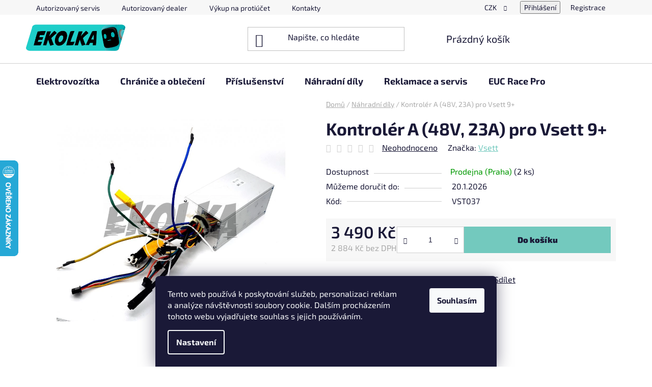

--- FILE ---
content_type: text/html; charset=utf-8
request_url: https://www.ekolka.cz/kontroler-a--48v--23a--pro-vsett-9/
body_size: 33147
content:
<!doctype html><html lang="cs" dir="ltr" class="header-background-light external-fonts-loaded"><head><meta charset="utf-8" /><meta name="viewport" content="width=device-width,initial-scale=1" /><title>Kontrolér A (48V, 23A) pro Vsett 9+ - EKOLKA.CZ - Elektrické jednokolky a koloběžky</title><link rel="preconnect" href="https://cdn.myshoptet.com" /><link rel="dns-prefetch" href="https://cdn.myshoptet.com" /><link rel="preload" href="https://cdn.myshoptet.com/prj/dist/master/cms/libs/jquery/jquery-1.11.3.min.js" as="script" /><link href="https://cdn.myshoptet.com/prj/dist/master/cms/templates/frontend_templates/shared/css/font-face/exo-2.css" rel="stylesheet"><link href="https://cdn.myshoptet.com/prj/dist/master/shop/dist/font-shoptet-13.css.3c47e30adfa2e9e2683b.css" rel="stylesheet"><script>
dataLayer = [];
dataLayer.push({'shoptet' : {
    "pageId": 743,
    "pageType": "productDetail",
    "currency": "CZK",
    "currencyInfo": {
        "decimalSeparator": ",",
        "exchangeRate": 1,
        "priceDecimalPlaces": 0,
        "symbol": "K\u010d",
        "symbolLeft": 0,
        "thousandSeparator": " "
    },
    "language": "cs",
    "projectId": 331883,
    "product": {
        "id": 8982,
        "guid": "e0cd5f08-8427-11ec-90bc-ecf4bbd76e50",
        "hasVariants": false,
        "codes": [
            {
                "code": "VST037",
                "quantity": "2",
                "stocks": [
                    {
                        "id": 1,
                        "quantity": "2"
                    }
                ]
            }
        ],
        "code": "VST037",
        "name": "Kontrol\u00e9r A (48V, 23A) pro Vsett 9+",
        "appendix": "",
        "weight": 0,
        "manufacturer": "Vsett",
        "manufacturerGuid": "1EF5333383406AE48B00DA0BA3DED3EE",
        "currentCategory": "N\u00e1hradn\u00ed d\u00edly",
        "currentCategoryGuid": "d171a9aa-819a-11ea-ac23-ac1f6b0076ec",
        "defaultCategory": "N\u00e1hradn\u00ed d\u00edly",
        "defaultCategoryGuid": "d171a9aa-819a-11ea-ac23-ac1f6b0076ec",
        "currency": "CZK",
        "priceWithVat": 3490
    },
    "stocks": [
        {
            "id": 1,
            "title": "Sklad Praha",
            "isDeliveryPoint": 1,
            "visibleOnEshop": 1
        },
        {
            "id": "ext",
            "title": "Sklad",
            "isDeliveryPoint": 0,
            "visibleOnEshop": 1
        }
    ],
    "cartInfo": {
        "id": null,
        "freeShipping": false,
        "freeShippingFrom": 5000,
        "leftToFreeGift": {
            "formattedPrice": "0 K\u010d",
            "priceLeft": 0
        },
        "freeGift": false,
        "leftToFreeShipping": {
            "priceLeft": 5000,
            "dependOnRegion": 0,
            "formattedPrice": "5 000 K\u010d"
        },
        "discountCoupon": [],
        "getNoBillingShippingPrice": {
            "withoutVat": 0,
            "vat": 0,
            "withVat": 0
        },
        "cartItems": [],
        "taxMode": "ORDINARY"
    },
    "cart": [],
    "customer": {
        "priceRatio": 1,
        "priceListId": 1,
        "groupId": null,
        "registered": false,
        "mainAccount": false
    }
}});
dataLayer.push({'cookie_consent' : {
    "marketing": "denied",
    "analytics": "denied"
}});
document.addEventListener('DOMContentLoaded', function() {
    shoptet.consent.onAccept(function(agreements) {
        if (agreements.length == 0) {
            return;
        }
        dataLayer.push({
            'cookie_consent' : {
                'marketing' : (agreements.includes(shoptet.config.cookiesConsentOptPersonalisation)
                    ? 'granted' : 'denied'),
                'analytics': (agreements.includes(shoptet.config.cookiesConsentOptAnalytics)
                    ? 'granted' : 'denied')
            },
            'event': 'cookie_consent'
        });
    });
});
</script>

<!-- Google Tag Manager -->
<script>(function(w,d,s,l,i){w[l]=w[l]||[];w[l].push({'gtm.start':
new Date().getTime(),event:'gtm.js'});var f=d.getElementsByTagName(s)[0],
j=d.createElement(s),dl=l!='dataLayer'?'&l='+l:'';j.async=true;j.src=
'https://www.googletagmanager.com/gtm.js?id='+i+dl;f.parentNode.insertBefore(j,f);
})(window,document,'script','dataLayer','GTM-W625BH5');</script>
<!-- End Google Tag Manager -->

<meta property="og:type" content="website"><meta property="og:site_name" content="ekolka.cz"><meta property="og:url" content="https://www.ekolka.cz/kontroler-a--48v--23a--pro-vsett-9/"><meta property="og:title" content="Kontrolér A (48V, 23A) pro Vsett 9+ - EKOLKA.CZ - Elektrické jednokolky a koloběžky"><meta name="author" content="EKOLKA.CZ - Elektrické jednokolky a koloběžky"><meta name="web_author" content="Shoptet.cz"><meta name="dcterms.rightsHolder" content="www.ekolka.cz"><meta name="robots" content="index,follow"><meta property="og:image" content="https://cdn.myshoptet.com/usr/www.ekolka.cz/user/shop/big/8982_20210921-140359-min.png?63cb9034"><meta property="og:description" content="Kontrolér A (48V, 23A) pro Vsett 9+. "><meta name="description" content="Kontrolér A (48V, 23A) pro Vsett 9+. "><meta property="product:price:amount" content="3490"><meta property="product:price:currency" content="CZK"><style>:root {--color-primary: #73c9be;--color-primary-h: 172;--color-primary-s: 44%;--color-primary-l: 62%;--color-primary-hover: #73c9be;--color-primary-hover-h: 172;--color-primary-hover-s: 44%;--color-primary-hover-l: 62%;--color-secondary: #73c9be;--color-secondary-h: 172;--color-secondary-s: 44%;--color-secondary-l: 62%;--color-secondary-hover: #000000;--color-secondary-hover-h: 0;--color-secondary-hover-s: 0%;--color-secondary-hover-l: 0%;--color-tertiary: #000000;--color-tertiary-h: 0;--color-tertiary-s: 0%;--color-tertiary-l: 0%;--color-tertiary-hover: #cfcfcf;--color-tertiary-hover-h: 0;--color-tertiary-hover-s: 0%;--color-tertiary-hover-l: 81%;--color-header-background: #ffffff;--template-font: "Exo 2";--template-headings-font: "Exo 2";--header-background-url: none;--cookies-notice-background: #1A1937;--cookies-notice-color: #F8FAFB;--cookies-notice-button-hover: #f5f5f5;--cookies-notice-link-hover: #27263f;--templates-update-management-preview-mode-content: "Náhled aktualizací šablony je aktivní pro váš prohlížeč."}</style>
    
    <link href="https://cdn.myshoptet.com/prj/dist/master/shop/dist/main-13.less.96035efb4db1532b3cd7.css" rel="stylesheet" />
    
    <script>var shoptet = shoptet || {};</script>
    <script src="https://cdn.myshoptet.com/prj/dist/master/shop/dist/main-3g-header.js.05f199e7fd2450312de2.js"></script>
<!-- User include --><!-- api 446(100) html code header -->
<link rel="stylesheet" href="https://cdn.myshoptet.com/usr/api2.dklab.cz/user/documents/_doplnky/poznamka/331883/196/331883_196.css" type="text/css" /><style> :root { 
            --dklab-poznamka-color-main: #2E1F13;  
            --dklab-poznamka-color-empty: #BCBCBC;             
            --dklab-poznamka-color-tooltip-background: #6CDAD7;             
            --dklab-poznamka-color-tooltip-text: #0B1616;             
            --dklab-poznamka-color-cart-message: #000000;             
            --dklab-poznamka-color-cart-message-background: #F7AB31;             
        }
        </style>
<!-- api 1014(645) html code header -->
  <link rel="stylesheet" href="https://ratings.shoptet.imagineanything.cz/assets/heureka_right-e627fa38a787f13b1ca86fdf66df048c1e7fe0dca9f2c9db75da0dda33c0c7fc.css" />

<style>
    @media(min-width: 992px) {
      .gr { display: initial; }
    }

    @media (min-width: 576px) and (max-width: 992px) {
      .gr { display: initial; }
    }

    @media(max-width: 575px) {
      .gr { display: none; }
    }
</style>

<script>
  document.addEventListener('DOMContentLoaded', () => {
    let pages = ['homepage', 'category', 'productDetail'];
    if(window.dataLayer && pages.includes(dataLayer[0].shoptet.pageType)) {
      let qs = (s) => document.querySelector(s);
      let ratings = qs('.s');
      let loaded = false;
      let badge = qs('.gr .p');
      let display = (e, s = 'initial') => { e.style['display'] = s };

      badge.addEventListener('mouseover', () => {
        if (!loaded) {
          fetch('https://ratings.shoptet.imagineanything.cz/r2/331883.json')
            .then(r => r.json())
            .then(d => {
              d = d.reverse();
              for(let i = 0; i < d.length; i++) {
                h = `
                  <div class=w>
                    <div class=v>
                      <img class=o src=${d[i][0]}>
                    </div>
                    <div class=u>
                      <a class=nl href=${d[i][2]}>${d[i][3]}</a>
                      <p class=x>${d[i][4]}</p>
                      <div class=t>
                        <img class=st src=https://ratings.shoptet.imagineanything.cz/${d[i][5]}.png>
                        <span class=q>${d[i][6]}</span>
                      </div>
                    </div>
                  </div>
                `
                qs('.s .k').insertAdjacentHTML('afterbegin', h);
              };
              display(ratings);
            });
          loaded = true;
        } else {
          display(ratings);
        }
      });

      qs('.gr .c').addEventListener('click', () => {
        display(ratings, 'none');
      });

      if (qs('.js-siteCookies')) {
        document.addEventListener('shoptet.consent.set', () => display(badge, 'flex'));
      } else {
        display(badge, 'flex');
      }
    }
  });
</script>

<!-- api 690(337) html code header -->
<script>var ophWidgetData={"lang":"cs","link":"https:\/\/www.ekolka.cz\/kontakty\/","logo":true,"turnOff":false,"expanded":true,"lunchShow":false,"checkHoliday":true,"showWidgetStart":"07:00","showWidgetEnd":"20:00","beforeOpenStore":0,"beforeCloseStore":"30","openingHours":[{"day":1,"openHour":"12:00","closeHour":"18:00","openPause":"","closePause":"","closed":false},{"day":2,"openHour":"09:00","closeHour":"15:00","openPause":"","closePause":"","closed":false},{"day":3,"openHour":"11:00","closeHour":"18:00","openPause":"","closePause":"","closed":true},{"day":4,"openHour":"12:00","closeHour":"18:00","openPause":"","closePause":"","closed":false},{"day":5,"openHour":"09:00","closeHour":"15:00","openPause":"","closePause":"","closed":false},{"day":6,"openHour":"","closeHour":"","openPause":"","closePause":"","closed":true},{"day":7,"openHour":"","closeHour":"","openPause":"","closePause":"","closed":true}],"excludes":[{"date":"2023-12-19","openHour":"","closeHour":"","openPause":"","closePause":"","closed":true,"text":""},{"date":"2023-12-20","openHour":"","closeHour":"","openPause":"","closePause":"","closed":true,"text":""},{"date":"2023-12-21","openHour":"","closeHour":"","openPause":"","closePause":"","closed":true,"text":""},{"date":"2023-12-22","openHour":"","closeHour":"","openPause":"","closePause":"","closed":true,"text":""},{"date":"2023-12-23","openHour":"","closeHour":"","openPause":"","closePause":"","closed":true,"text":""},{"date":"2023-12-24","openHour":"","closeHour":"","openPause":"","closePause":"","closed":true,"text":""},{"date":"2023-12-25","openHour":"","closeHour":"","openPause":"","closePause":"","closed":true,"text":""},{"date":"2023-12-26","openHour":"","closeHour":"","openPause":"","closePause":"","closed":true,"text":""},{"date":"2023-12-27","openHour":"","closeHour":"","openPause":"","closePause":"","closed":true,"text":""},{"date":"2023-12-28","openHour":"","closeHour":"","openPause":"","closePause":"","closed":true,"text":""},{"date":"2023-12-29","openHour":"","closeHour":"","openPause":"","closePause":"","closed":true,"text":""},{"date":"2023-12-30","openHour":"","closeHour":"","openPause":"","closePause":"","closed":true,"text":""},{"date":"2023-12-31","openHour":"","closeHour":"","openPause":"","closePause":"","closed":true,"text":""},{"date":"2024-01-01","openHour":"","closeHour":"","openPause":"","closePause":"","closed":true,"text":""},{"date":"2024-06-07","openHour":"12:00","closeHour":"","openPause":"","closePause":"","closed":true,"text":""},{"date":"2024-07-19","openHour":"","closeHour":"","openPause":"","closePause":"","closed":true,"text":""},{"date":"2024-08-23","openHour":"","closeHour":"","openPause":"","closePause":"","closed":true,"text":""},{"date":"2025-05-30","openHour":"","closeHour":"","openPause":"","closePause":"","closed":true,"text":""},{"date":"2025-09-11","openHour":"","closeHour":"","openPause":"","closePause":"","closed":true,"text":""},{"date":"2025-09-12","openHour":"","closeHour":"","openPause":"","closePause":"","closed":true,"text":""},{"date":"2025-09-19","openHour":"","closeHour":"","openPause":"","closePause":"","closed":true,"text":""},{"date":"2025-12-16","openHour":"","closeHour":"","openPause":"","closePause":"","closed":true,"text":""},{"date":"2025-12-17","openHour":"","closeHour":"","openPause":"","closePause":"","closed":true,"text":""},{"date":"2025-12-18","openHour":"","closeHour":"","openPause":"","closePause":"","closed":true,"text":""},{"date":"2025-12-19","openHour":"","closeHour":"","openPause":"","closePause":"","closed":true,"text":""},{"date":"2025-12-20","openHour":"","closeHour":"","openPause":"","closePause":"","closed":true,"text":""},{"date":"2025-12-21","openHour":"","closeHour":"","openPause":"","closePause":"","closed":true,"text":""},{"date":"2025-12-22","openHour":"","closeHour":"","openPause":"","closePause":"","closed":true,"text":""},{"date":"2025-12-23","openHour":"","closeHour":"","openPause":"","closePause":"","closed":true,"text":""},{"date":"2025-12-24","openHour":"","closeHour":"","openPause":"","closePause":"","closed":true,"text":""},{"date":"2025-12-25","openHour":"","closeHour":"","openPause":"","closePause":"","closed":true,"text":""},{"date":"2025-12-26","openHour":"","closeHour":"","openPause":"","closePause":"","closed":true,"text":""},{"date":"2025-12-27","openHour":"","closeHour":"","openPause":"","closePause":"","closed":true,"text":""},{"date":"2025-12-28","openHour":"","closeHour":"","openPause":"","closePause":"","closed":true,"text":""},{"date":"2025-12-29","openHour":"","closeHour":"","openPause":"","closePause":"","closed":true,"text":""},{"date":"2025-12-30","openHour":"","closeHour":"","openPause":"","closePause":"","closed":true,"text":""},{"date":"2025-12-31","openHour":"","closeHour":"","openPause":"","closePause":"","closed":true,"text":""},{"date":"2026-01-01","openHour":"","closeHour":"","openPause":"","closePause":"","closed":true,"text":""}],"holidayList":["01-01","01-05","08-05","05-07","06-07","28-09","28-10","17-11","24-12","25-12","26-12"],"todayLongFormat":false,"logoFilemanager":"https:\/\/sun9-19.userapi.com\/impf\/O7IHbShACfrBuhNW8SenSc75E2NzMGkkDIligw\/zC73JTirhCw.jpg?size=200x100&quality=96&proxy=1&sign=ec79629ea12136ff8f9e3c7bc8c9f1f6&type=album","colors":{"bg_header_color":"","bg_logo_color":"","bg_title_color":"","bg_preopen_color":"#03a9f4","bg_open_color":"#6cdad7","bg_pause_color":"#ff9800","bg_preclose_color":"#ff6f00","bg_close_color":"#f22c2c","color_exception_day":"#e94b4b"},"address":"Romaina Rollanda 43\/2, Praha 6, Dejvice","icon":"icon-02","bottomPosition":"110","showDetailOnExpand":false,"disableDetail":false,"disableDetailTable":false,"hideOnMobile":false,"weekTurnOff":[],"directPosition":"ltr"}</script>
<!-- service 446(100) html code header -->
<style>
@font-face {
    font-family: 'poznamka';
    src:  url('https://cdn.myshoptet.com/usr/api2.dklab.cz/user/documents/_doplnky/poznamka/font/note.eot?v1');
    src:  url('https://cdn.myshoptet.com/usr/api2.dklab.cz/user/documents/_doplnky/poznamka/font/note.eot?v1#iefix') format('embedded-opentype'),
    url('https://cdn.myshoptet.com/usr/api2.dklab.cz/user/documents/_doplnky/poznamka/font/note.ttf?v1') format('truetype'),
    url('https://cdn.myshoptet.com/usr/api2.dklab.cz/user/documents/_doplnky/poznamka/font/note.woff?v1') format('woff'),
    url('https://cdn.myshoptet.com/usr/api2.dklab.cz/user/documents/_doplnky/poznamka/font/note.svg?v1') format('svg');
    font-weight: normal;
    font-style: normal;
}
</style>
<!-- service 640(287) html code header -->
<link rel="stylesheet" media="screen" href="https://cdn.myshoptet.com/usr/fvstudio.myshoptet.com/user/documents/datum-doruceni/css/global.css?v=1.09" />
<link rel="stylesheet" media="screen" href="https://cdn.myshoptet.com/usr/fvstudio.myshoptet.com/user/documents/datum-doruceni/css/Disco.css?v=1.95" />


<!-- service 690(337) html code header -->
<link href="https://cdn.myshoptet.com/usr/mcore.myshoptet.com/user/documents/upload/addon01/ophWidget.min.css?v=1.6.9" rel="stylesheet" />


<!-- service 654(301) html code header -->
<!-- Prefetch Pobo Page Builder CDN  -->
<link rel="dns-prefetch" href="https://image.pobo.cz">
<link href="https://cdnjs.cloudflare.com/ajax/libs/lightgallery/2.7.2/css/lightgallery.min.css" rel="stylesheet">
<link href="https://cdnjs.cloudflare.com/ajax/libs/lightgallery/2.7.2/css/lg-thumbnail.min.css" rel="stylesheet">


<!-- © Pobo Page Builder  -->
<script>
 	  window.addEventListener("DOMContentLoaded", function () {
		  var po = document.createElement("script");
		  po.type = "text/javascript";
		  po.async = true;
		  po.dataset.url = "https://www.pobo.cz";
			po.dataset.cdn = "https://image.pobo.space";
      po.dataset.tier = "standard";
      po.fetchpriority = "high";
      po.dataset.key = btoa(window.location.host);
		  po.id = "pobo-asset-url";
      po.platform = "shoptet";
      po.synergy = false;
		  po.src = "https://image.pobo.space/assets/editor.js?v=13";

		  var s = document.getElementsByTagName("script")[0];
		  s.parentNode.insertBefore(po, s);
	  });
</script>





<!-- /User include --><link rel="shortcut icon" href="/favicon.ico" type="image/x-icon" /><link rel="canonical" href="https://www.ekolka.cz/kontroler-a--48v--23a--pro-vsett-9/" />    <script>
        var _hwq = _hwq || [];
        _hwq.push(['setKey', 'B6E874CA215CB407BAEE19638B202FD1']);
        _hwq.push(['setTopPos', '250']);
        _hwq.push(['showWidget', '21']);
        (function() {
            var ho = document.createElement('script');
            ho.src = 'https://cz.im9.cz/direct/i/gjs.php?n=wdgt&sak=B6E874CA215CB407BAEE19638B202FD1';
            var s = document.getElementsByTagName('script')[0]; s.parentNode.insertBefore(ho, s);
        })();
    </script>
    <!-- Global site tag (gtag.js) - Google Analytics -->
    <script async src="https://www.googletagmanager.com/gtag/js?id=G-YRM154EBF5"></script>
    <script>
        
        window.dataLayer = window.dataLayer || [];
        function gtag(){dataLayer.push(arguments);}
        

                    console.debug('default consent data');

            gtag('consent', 'default', {"ad_storage":"denied","analytics_storage":"denied","ad_user_data":"denied","ad_personalization":"denied","wait_for_update":500});
            dataLayer.push({
                'event': 'default_consent'
            });
        
        gtag('js', new Date());

                gtag('config', 'UA-159539799-1', { 'groups': "UA" });
        
                gtag('config', 'G-YRM154EBF5', {"groups":"GA4","send_page_view":false,"content_group":"productDetail","currency":"CZK","page_language":"cs"});
        
                gtag('config', 'AW-876955555', {"allow_enhanced_conversions":true});
        
        
        
        
        
                    gtag('event', 'page_view', {"send_to":"GA4","page_language":"cs","content_group":"productDetail","currency":"CZK"});
        
                gtag('set', 'currency', 'CZK');

        gtag('event', 'view_item', {
            "send_to": "UA",
            "items": [
                {
                    "id": "VST037",
                    "name": "Kontrol\u00e9r A (48V, 23A) pro Vsett 9+",
                    "category": "N\u00e1hradn\u00ed d\u00edly",
                                        "brand": "Vsett",
                                                            "price": 2884
                }
            ]
        });
        
        
        
        
        
                    gtag('event', 'view_item', {"send_to":"GA4","page_language":"cs","content_group":"productDetail","value":2884,"currency":"CZK","items":[{"item_id":"VST037","item_name":"Kontrol\u00e9r A (48V, 23A) pro Vsett 9+","item_brand":"Vsett","item_category":"N\u00e1hradn\u00ed d\u00edly","price":2884,"quantity":1,"index":0}]});
        
        
        
        
        
        
        
        document.addEventListener('DOMContentLoaded', function() {
            if (typeof shoptet.tracking !== 'undefined') {
                for (var id in shoptet.tracking.bannersList) {
                    gtag('event', 'view_promotion', {
                        "send_to": "UA",
                        "promotions": [
                            {
                                "id": shoptet.tracking.bannersList[id].id,
                                "name": shoptet.tracking.bannersList[id].name,
                                "position": shoptet.tracking.bannersList[id].position
                            }
                        ]
                    });
                }
            }

            shoptet.consent.onAccept(function(agreements) {
                if (agreements.length !== 0) {
                    console.debug('gtag consent accept');
                    var gtagConsentPayload =  {
                        'ad_storage': agreements.includes(shoptet.config.cookiesConsentOptPersonalisation)
                            ? 'granted' : 'denied',
                        'analytics_storage': agreements.includes(shoptet.config.cookiesConsentOptAnalytics)
                            ? 'granted' : 'denied',
                                                                                                'ad_user_data': agreements.includes(shoptet.config.cookiesConsentOptPersonalisation)
                            ? 'granted' : 'denied',
                        'ad_personalization': agreements.includes(shoptet.config.cookiesConsentOptPersonalisation)
                            ? 'granted' : 'denied',
                        };
                    console.debug('update consent data', gtagConsentPayload);
                    gtag('consent', 'update', gtagConsentPayload);
                    dataLayer.push(
                        { 'event': 'update_consent' }
                    );
                }
            });
        });
    </script>
<script>
    (function(t, r, a, c, k, i, n, g) { t['ROIDataObject'] = k;
    t[k]=t[k]||function(){ (t[k].q=t[k].q||[]).push(arguments) },t[k].c=i;n=r.createElement(a),
    g=r.getElementsByTagName(a)[0];n.async=1;n.src=c;g.parentNode.insertBefore(n,g)
    })(window, document, 'script', '//www.heureka.cz/ocm/sdk.js?source=shoptet&version=2&page=product_detail', 'heureka', 'cz');

    heureka('set_user_consent', 0);
</script>
</head><body class="desktop id-743 in-nahradni-dily template-13 type-product type-detail one-column-body columns-3 smart-labels-active ums_forms_redesign--off ums_a11y_category_page--on ums_discussion_rating_forms--off ums_flags_display_unification--on ums_a11y_login--on mobile-header-version-0"><noscript>
    <style>
        #header {
            padding-top: 0;
            position: relative !important;
            top: 0;
        }
        .header-navigation {
            position: relative !important;
        }
        .overall-wrapper {
            margin: 0 !important;
        }
        body:not(.ready) {
            visibility: visible !important;
        }
    </style>
    <div class="no-javascript">
        <div class="no-javascript__title">Musíte změnit nastavení vašeho prohlížeče</div>
        <div class="no-javascript__text">Podívejte se na: <a href="https://www.google.com/support/bin/answer.py?answer=23852">Jak povolit JavaScript ve vašem prohlížeči</a>.</div>
        <div class="no-javascript__text">Pokud používáte software na blokování reklam, může být nutné povolit JavaScript z této stránky.</div>
        <div class="no-javascript__text">Děkujeme.</div>
    </div>
</noscript>

        <div id="fb-root"></div>
        <script>
            window.fbAsyncInit = function() {
                FB.init({
//                    appId            : 'your-app-id',
                    autoLogAppEvents : true,
                    xfbml            : true,
                    version          : 'v19.0'
                });
            };
        </script>
        <script async defer crossorigin="anonymous" src="https://connect.facebook.net/cs_CZ/sdk.js"></script>
<!-- Google Tag Manager (noscript) -->
<noscript><iframe src="https://www.googletagmanager.com/ns.html?id=GTM-W625BH5"
height="0" width="0" style="display:none;visibility:hidden"></iframe></noscript>
<!-- End Google Tag Manager (noscript) -->

    <div class="siteCookies siteCookies--bottom siteCookies--dark js-siteCookies" role="dialog" data-testid="cookiesPopup" data-nosnippet>
        <div class="siteCookies__form">
            <div class="siteCookies__content">
                <div class="siteCookies__text">
                    Tento web používá k poskytování služeb, personalizaci reklam a analýze návštěvnosti soubory cookie. Dalším procházením tohoto webu vyjadřujete souhlas s jejich používáním.
                </div>
                <p class="siteCookies__links">
                    <button class="siteCookies__link js-cookies-settings" aria-label="Nastavení cookies" data-testid="cookiesSettings">Nastavení</button>
                </p>
            </div>
            <div class="siteCookies__buttonWrap">
                                <button class="siteCookies__button js-cookiesConsentSubmit" value="all" aria-label="Přijmout cookies" data-testid="buttonCookiesAccept">Souhlasím</button>
            </div>
        </div>
        <script>
            document.addEventListener("DOMContentLoaded", () => {
                const siteCookies = document.querySelector('.js-siteCookies');
                document.addEventListener("scroll", shoptet.common.throttle(() => {
                    const st = document.documentElement.scrollTop;
                    if (st > 1) {
                        siteCookies.classList.add('siteCookies--scrolled');
                    } else {
                        siteCookies.classList.remove('siteCookies--scrolled');
                    }
                }, 100));
            });
        </script>
    </div>
<a href="#content" class="skip-link sr-only">Přejít na obsah</a><div class="overall-wrapper"><div class="user-action"><div class="container">
    <div class="user-action-in">
                    <div id="login" class="user-action-login popup-widget login-widget" role="dialog" aria-labelledby="loginHeading">
        <div class="popup-widget-inner">
                            <h2 id="loginHeading">Přihlášení k vašemu účtu</h2><div id="customerLogin"><form action="/action/Customer/Login/" method="post" id="formLoginIncluded" class="csrf-enabled formLogin" data-testid="formLogin"><input type="hidden" name="referer" value="" /><div class="form-group"><div class="input-wrapper email js-validated-element-wrapper no-label"><input type="email" name="email" class="form-control" autofocus placeholder="E-mailová adresa (např. jan@novak.cz)" data-testid="inputEmail" autocomplete="email" required /></div></div><div class="form-group"><div class="input-wrapper password js-validated-element-wrapper no-label"><input type="password" name="password" class="form-control" placeholder="Heslo" data-testid="inputPassword" autocomplete="current-password" required /><span class="no-display">Nemůžete vyplnit toto pole</span><input type="text" name="surname" value="" class="no-display" /></div></div><div class="form-group"><div class="login-wrapper"><button type="submit" class="btn btn-secondary btn-text btn-login" data-testid="buttonSubmit">Přihlásit se</button><div class="password-helper"><a href="/registrace/" data-testid="signup" rel="nofollow">Nová registrace</a><a href="/klient/zapomenute-heslo/" rel="nofollow">Zapomenuté heslo</a></div></div></div><div class="social-login-buttons"><div class="social-login-buttons-divider"><span>nebo</span></div><div class="form-group"><a href="/action/Social/login/?provider=Facebook" class="login-btn facebook" rel="nofollow"><span class="login-facebook-icon"></span><strong>Přihlásit se přes Facebook</strong></a></div></div></form>
</div>                    </div>
    </div>

                <div id="cart-widget" class="user-action-cart popup-widget cart-widget loader-wrapper" data-testid="popupCartWidget" role="dialog" aria-hidden="true">
            <div class="popup-widget-inner cart-widget-inner place-cart-here">
                <div class="loader-overlay">
                    <div class="loader"></div>
                </div>
            </div>
        </div>
    </div>
</div>
</div><div class="top-navigation-bar" data-testid="topNavigationBar">

    <div class="container">

                            <div class="top-navigation-menu">
                <ul class="top-navigation-bar-menu">
                                            <li class="top-navigation-menu-item-701">
                            <a href="/autorizovany-servis/" title="Autorizovaný servis">Autorizovaný servis</a>
                        </li>
                                            <li class="top-navigation-menu-item-719">
                            <a href="/autorizovany-dealer/" title="Autorizovaný dealer">Autorizovaný dealer</a>
                        </li>
                                            <li class="top-navigation-menu-item-740">
                            <a href="/vykup-na-protiucet/" title="Výkup na protiúčet" target="blank">Výkup na protiúčet</a>
                        </li>
                                            <li class="top-navigation-menu-item-29">
                            <a href="/kontakty/" title="Kontakty">Kontakty</a>
                        </li>
                                            <li class="top-navigation-menu-item-710">
                            <a href="/reklamace/" title="Reklamační řád">Reklamační řád</a>
                        </li>
                                            <li class="top-navigation-menu-item-704">
                            <a href="/blog-elektrovozitka/" title="Blog elektrovozítka">Blog elektrovozítka</a>
                        </li>
                                            <li class="top-navigation-menu-item-39">
                            <a href="/obchodni-podminky/" title="Obchodní podmínky">Obchodní podmínky</a>
                        </li>
                                            <li class="top-navigation-menu-item-691">
                            <a href="/podminky-ochrany-osobnich-udaju/" title="Podmínky ochrany osobních údajů ">Podmínky ochrany osobních údajů </a>
                        </li>
                                    </ul>
                <div class="top-navigation-menu-trigger">Více</div>
                <ul class="top-navigation-bar-menu-helper"></ul>
            </div>
        
        <div class="top-navigation-tools">
                <div class="dropdown">
        <span>Ceny v:</span>
        <button id="topNavigationDropdown" type="button" data-toggle="dropdown" aria-haspopup="true" aria-expanded="false">
            CZK
            <span class="caret"></span>
        </button>
        <ul class="dropdown-menu" aria-labelledby="topNavigationDropdown"><li><a href="/action/Currency/changeCurrency/?currencyCode=CZK" rel="nofollow">CZK</a></li><li><a href="/action/Currency/changeCurrency/?currencyCode=EUR" rel="nofollow">EUR</a></li></ul>
    </div>
            <button class="top-nav-button top-nav-button-login toggle-window" type="button" data-target="login" aria-haspopup="dialog" aria-controls="login" aria-expanded="false" data-testid="signin"><span>Přihlášení</span></button>
    <a href="/registrace/" class="top-nav-button top-nav-button-register" data-testid="headerSignup">Registrace</a>
        </div>

    </div>

</div>
<header id="header">
        <div class="header-top">
            <div class="container navigation-wrapper header-top-wrapper">
                <div class="site-name"><a href="/" data-testid="linkWebsiteLogo"><img src="https://cdn.myshoptet.com/usr/www.ekolka.cz/user/logos/ekolka_web_icon_v02-07.png" alt="EKOLKA.CZ - Elektrické jednokolky a koloběžky" fetchpriority="low" /></a></div>                <div class="search" itemscope itemtype="https://schema.org/WebSite">
                    <meta itemprop="headline" content="Náhradní díly"/><meta itemprop="url" content="https://www.ekolka.cz"/><meta itemprop="text" content="Kontrolér A (48V, 23A) pro Vsett 9+. "/>                    <form action="/action/ProductSearch/prepareString/" method="post"
    id="formSearchForm" class="search-form compact-form js-search-main"
    itemprop="potentialAction" itemscope itemtype="https://schema.org/SearchAction" data-testid="searchForm">
    <fieldset>
        <meta itemprop="target"
            content="https://www.ekolka.cz/vyhledavani/?string={string}"/>
        <input type="hidden" name="language" value="cs"/>
        
            
    <span class="search-input-icon" aria-hidden="true"></span>

<input
    type="search"
    name="string"
        class="query-input form-control search-input js-search-input"
    placeholder="Napište, co hledáte"
    autocomplete="off"
    required
    itemprop="query-input"
    aria-label="Vyhledávání"
    data-testid="searchInput"
>
            <button type="submit" class="btn btn-default search-button" data-testid="searchBtn">Hledat</button>
        
    </fieldset>
</form>
                </div>
                <div class="navigation-buttons">
                    <a href="#" class="toggle-window" data-target="search" data-testid="linkSearchIcon"><span class="sr-only">Hledat</span></a>
                        
    <a href="/kosik/" class="btn btn-icon toggle-window cart-count" data-target="cart" data-hover="true" data-redirect="true" data-testid="headerCart" rel="nofollow" aria-haspopup="dialog" aria-expanded="false" aria-controls="cart-widget">
        
                <span class="sr-only">Nákupní košík</span>
        
            <span class="cart-price visible-lg-inline-block" data-testid="headerCartPrice">
                                    Prázdný košík                            </span>
        
    
            </a>
                    <a href="#" class="toggle-window" data-target="navigation" data-testid="hamburgerMenu"></a>
                </div>
            </div>
        </div>
        <div class="header-bottom">
            <div class="container navigation-wrapper header-bottom-wrapper js-navigation-container">
                <nav id="navigation" aria-label="Hlavní menu" data-collapsible="true"><div class="navigation-in menu"><ul class="menu-level-1" role="menubar" data-testid="headerMenuItems"><li class="menu-item-731 ext" role="none"><a href="/elektrovozitka/" data-testid="headerMenuItem" role="menuitem" aria-haspopup="true" aria-expanded="false"><b>Elektrovozítka</b><span class="submenu-arrow"></span></a><ul class="menu-level-2" aria-label="Elektrovozítka" tabindex="-1" role="menu"><li class="menu-item-695" role="none"><a href="/elektricke-jednokolky/" class="menu-image" data-testid="headerMenuItem" tabindex="-1" aria-hidden="true"><img src="data:image/svg+xml,%3Csvg%20width%3D%22140%22%20height%3D%22100%22%20xmlns%3D%22http%3A%2F%2Fwww.w3.org%2F2000%2Fsvg%22%3E%3C%2Fsvg%3E" alt="" aria-hidden="true" width="140" height="100"  data-src="https://cdn.myshoptet.com/usr/www.ekolka.cz/user/categories/thumb/16x_effect_1.jpg" fetchpriority="low" /></a><div><a href="/elektricke-jednokolky/" data-testid="headerMenuItem" role="menuitem"><span>Elektrické jednokolky</span></a>
                        </div></li><li class="menu-item-2522" role="none"><a href="/onewheel/" class="menu-image" data-testid="headerMenuItem" tabindex="-1" aria-hidden="true"><img src="data:image/svg+xml,%3Csvg%20width%3D%22140%22%20height%3D%22100%22%20xmlns%3D%22http%3A%2F%2Fwww.w3.org%2F2000%2Fsvg%22%3E%3C%2Fsvg%3E" alt="" aria-hidden="true" width="140" height="100"  data-src="https://cdn.myshoptet.com/usr/www.ekolka.cz/user/categories/thumb/onewheel_xr_6.jpg" fetchpriority="low" /></a><div><a href="/onewheel/" data-testid="headerMenuItem" role="menuitem"><span>Onewheel</span></a>
                        </div></li><li class="menu-item-1898" role="none"><a href="/pujcovna/" class="menu-image" data-testid="headerMenuItem" tabindex="-1" aria-hidden="true"><img src="data:image/svg+xml,%3Csvg%20width%3D%22140%22%20height%3D%22100%22%20xmlns%3D%22http%3A%2F%2Fwww.w3.org%2F2000%2Fsvg%22%3E%3C%2Fsvg%3E" alt="" aria-hidden="true" width="140" height="100"  data-src="https://cdn.myshoptet.com/usr/www.ekolka.cz/user/categories/thumb/kingsong-s18-white-electric-unicycle-side-view-1.jpg" fetchpriority="low" /></a><div><a href="/pujcovna/" data-testid="headerMenuItem" role="menuitem"><span>Půjčovna</span></a>
                        </div></li><li class="menu-item-2546" role="none"><a href="/bazar/" class="menu-image" data-testid="headerMenuItem" tabindex="-1" aria-hidden="true"><img src="data:image/svg+xml,%3Csvg%20width%3D%22140%22%20height%3D%22100%22%20xmlns%3D%22http%3A%2F%2Fwww.w3.org%2F2000%2Fsvg%22%3E%3C%2Fsvg%3E" alt="" aria-hidden="true" width="140" height="100"  data-src="https://cdn.myshoptet.com/usr/www.ekolka.cz/user/categories/thumb/bazar_euc_onewheel_ekolobezka.jpg" fetchpriority="low" /></a><div><a href="/bazar/" data-testid="headerMenuItem" role="menuitem"><span>Bazar Outlet</span></a>
                        </div></li></ul></li>
<li class="menu-item-755 ext" role="none"><a href="/chranice-a-obleceni/" data-testid="headerMenuItem" role="menuitem" aria-haspopup="true" aria-expanded="false"><b>Chrániče a oblečení</b><span class="submenu-arrow"></span></a><ul class="menu-level-2" aria-label="Chrániče a oblečení" tabindex="-1" role="menu"><li class="menu-item-758" role="none"><a href="/motocross-helmy/" class="menu-image" data-testid="headerMenuItem" tabindex="-1" aria-hidden="true"><img src="data:image/svg+xml,%3Csvg%20width%3D%22140%22%20height%3D%22100%22%20xmlns%3D%22http%3A%2F%2Fwww.w3.org%2F2000%2Fsvg%22%3E%3C%2Fsvg%3E" alt="" aria-hidden="true" width="140" height="100"  data-src="https://cdn.myshoptet.com/usr/www.ekolka.cz/user/categories/thumb/fox-mx-helm-mx-helmet-v3-1.jpg" fetchpriority="low" /></a><div><a href="/motocross-helmy/" data-testid="headerMenuItem" role="menuitem"><span>Fullface Helmy</span></a>
                        </div></li><li class="menu-item-1892" role="none"><a href="/otevrene-prilby/" class="menu-image" data-testid="headerMenuItem" tabindex="-1" aria-hidden="true"><img src="data:image/svg+xml,%3Csvg%20width%3D%22140%22%20height%3D%22100%22%20xmlns%3D%22http%3A%2F%2Fwww.w3.org%2F2000%2Fsvg%22%3E%3C%2Fsvg%3E" alt="" aria-hidden="true" width="140" height="100"  data-src="https://cdn.myshoptet.com/usr/www.ekolka.cz/user/categories/thumb/4583.png" fetchpriority="low" /></a><div><a href="/otevrene-prilby/" data-testid="headerMenuItem" role="menuitem"><span>Otevřené Přilby</span></a>
                        </div></li><li class="menu-item-770" role="none"><a href="/chranice-kolen/" class="menu-image" data-testid="headerMenuItem" tabindex="-1" aria-hidden="true"><img src="data:image/svg+xml,%3Csvg%20width%3D%22140%22%20height%3D%22100%22%20xmlns%3D%22http%3A%2F%2Fwww.w3.org%2F2000%2Fsvg%22%3E%3C%2Fsvg%3E" alt="" aria-hidden="true" width="140" height="100"  data-src="https://cdn.myshoptet.com/usr/www.ekolka.cz/user/categories/thumb/impactevo3.jpg" fetchpriority="low" /></a><div><a href="/chranice-kolen/" data-testid="headerMenuItem" role="menuitem"><span>Chrániče kolen</span></a>
                        </div></li><li class="menu-item-773" role="none"><a href="/chranic-hrudi/" class="menu-image" data-testid="headerMenuItem" tabindex="-1" aria-hidden="true"><img src="data:image/svg+xml,%3Csvg%20width%3D%22140%22%20height%3D%22100%22%20xmlns%3D%22http%3A%2F%2Fwww.w3.org%2F2000%2Fsvg%22%3E%3C%2Fsvg%3E" alt="" aria-hidden="true" width="140" height="100"  data-src="https://cdn.myshoptet.com/usr/www.ekolka.cz/user/categories/thumb/robot-1-2_(1).jpg" fetchpriority="low" /></a><div><a href="/chranic-hrudi/" data-testid="headerMenuItem" role="menuitem"><span>Chránič hrudi</span></a>
                        </div></li><li class="menu-item-767" role="none"><a href="/chranice-loktu/" class="menu-image" data-testid="headerMenuItem" tabindex="-1" aria-hidden="true"><img src="data:image/svg+xml,%3Csvg%20width%3D%22140%22%20height%3D%22100%22%20xmlns%3D%22http%3A%2F%2Fwww.w3.org%2F2000%2Fsvg%22%3E%3C%2Fsvg%3E" alt="" aria-hidden="true" width="140" height="100"  data-src="https://cdn.myshoptet.com/usr/www.ekolka.cz/user/categories/thumb/images.jpg" fetchpriority="low" /></a><div><a href="/chranice-loktu/" data-testid="headerMenuItem" role="menuitem"><span>Chrániče loktů</span></a>
                        </div></li><li class="menu-item-827" role="none"><a href="/chranice-zapesti/" class="menu-image" data-testid="headerMenuItem" tabindex="-1" aria-hidden="true"><img src="data:image/svg+xml,%3Csvg%20width%3D%22140%22%20height%3D%22100%22%20xmlns%3D%22http%3A%2F%2Fwww.w3.org%2F2000%2Fsvg%22%3E%3C%2Fsvg%3E" alt="" aria-hidden="true" width="140" height="100"  data-src="https://cdn.myshoptet.com/usr/www.ekolka.cz/user/categories/thumb/pro_wrist_4.jpg" fetchpriority="low" /></a><div><a href="/chranice-zapesti/" data-testid="headerMenuItem" role="menuitem"><span>Chrániče zápěstí</span></a>
                        </div></li><li class="menu-item-830" role="none"><a href="/bryle/" class="menu-image" data-testid="headerMenuItem" tabindex="-1" aria-hidden="true"><img src="data:image/svg+xml,%3Csvg%20width%3D%22140%22%20height%3D%22100%22%20xmlns%3D%22http%3A%2F%2Fwww.w3.org%2F2000%2Fsvg%22%3E%3C%2Fsvg%3E" alt="" aria-hidden="true" width="140" height="100"  data-src="https://cdn.myshoptet.com/usr/www.ekolka.cz/user/categories/thumb/bryle_kat.jpg" fetchpriority="low" /></a><div><a href="/bryle/" data-testid="headerMenuItem" role="menuitem"><span>Brýle</span></a>
                        </div></li><li class="menu-item-776" role="none"><a href="/dresy/" class="menu-image" data-testid="headerMenuItem" tabindex="-1" aria-hidden="true"><img src="data:image/svg+xml,%3Csvg%20width%3D%22140%22%20height%3D%22100%22%20xmlns%3D%22http%3A%2F%2Fwww.w3.org%2F2000%2Fsvg%22%3E%3C%2Fsvg%3E" alt="" aria-hidden="true" width="140" height="100"  data-src="https://cdn.myshoptet.com/usr/www.ekolka.cz/user/categories/thumb/alpinestars-racer-supermatic-jersey-blwht-1.jpg" fetchpriority="low" /></a><div><a href="/dresy/" data-testid="headerMenuItem" role="menuitem"><span>Dresy</span></a>
                        </div></li><li class="menu-item-3549" role="none"><a href="/kombinezy/" class="menu-image" data-testid="headerMenuItem" tabindex="-1" aria-hidden="true"><img src="data:image/svg+xml,%3Csvg%20width%3D%22140%22%20height%3D%22100%22%20xmlns%3D%22http%3A%2F%2Fwww.w3.org%2F2000%2Fsvg%22%3E%3C%2Fsvg%3E" alt="" aria-hidden="true" width="140" height="100"  data-src="https://cdn.myshoptet.com/usr/www.ekolka.cz/user/categories/thumb/dirtlej-dirtsuit-core-edition-steel-blue-cutout-01.jpg" fetchpriority="low" /></a><div><a href="/kombinezy/" data-testid="headerMenuItem" role="menuitem"><span>Kombinézy</span></a>
                        </div></li></ul></li>
<li class="menu-item-836 ext" role="none"><a href="/prislusenstvi/" data-testid="headerMenuItem" role="menuitem" aria-haspopup="true" aria-expanded="false"><b>Příslušenství</b><span class="submenu-arrow"></span></a><ul class="menu-level-2" aria-label="Příslušenství" tabindex="-1" role="menu"><li class="menu-item-842" role="none"><a href="/blatniky/" class="menu-image" data-testid="headerMenuItem" tabindex="-1" aria-hidden="true"><img src="data:image/svg+xml,%3Csvg%20width%3D%22140%22%20height%3D%22100%22%20xmlns%3D%22http%3A%2F%2Fwww.w3.org%2F2000%2Fsvg%22%3E%3C%2Fsvg%3E" alt="" aria-hidden="true" width="140" height="100"  data-src="https://cdn.myshoptet.com/usr/www.ekolka.cz/user/categories/thumb/fender_stockgray_85a63a6a-44a1-421f-aec1-acf91dac9774_720x.png" fetchpriority="low" /></a><div><a href="/blatniky/" data-testid="headerMenuItem" role="menuitem"><span>Blatníky</span></a>
                        </div></li><li class="menu-item-851" role="none"><a href="/footpady/" class="menu-image" data-testid="headerMenuItem" tabindex="-1" aria-hidden="true"><img src="data:image/svg+xml,%3Csvg%20width%3D%22140%22%20height%3D%22100%22%20xmlns%3D%22http%3A%2F%2Fwww.w3.org%2F2000%2Fsvg%22%3E%3C%2Fsvg%3E" alt="" aria-hidden="true" width="140" height="100"  data-src="https://cdn.myshoptet.com/usr/www.ekolka.cz/user/categories/thumb/footpads_pint_wood_pair_540x.png" fetchpriority="low" /></a><div><a href="/footpady/" data-testid="headerMenuItem" role="menuitem"><span>Footpady</span></a>
                        </div></li><li class="menu-item-749" role="none"><a href="/nabijecky/" class="menu-image" data-testid="headerMenuItem" tabindex="-1" aria-hidden="true"><img src="data:image/svg+xml,%3Csvg%20width%3D%22140%22%20height%3D%22100%22%20xmlns%3D%22http%3A%2F%2Fwww.w3.org%2F2000%2Fsvg%22%3E%3C%2Fsvg%3E" alt="" aria-hidden="true" width="140" height="100"  data-src="https://cdn.myshoptet.com/usr/www.ekolka.cz/user/categories/thumb/char.jpg" fetchpriority="low" /></a><div><a href="/nabijecky/" data-testid="headerMenuItem" role="menuitem"><span>Nabíječky</span></a>
                        </div></li><li class="menu-item-848" role="none"><a href="/narazniky/" class="menu-image" data-testid="headerMenuItem" tabindex="-1" aria-hidden="true"><img src="data:image/svg+xml,%3Csvg%20width%3D%22140%22%20height%3D%22100%22%20xmlns%3D%22http%3A%2F%2Fwww.w3.org%2F2000%2Fsvg%22%3E%3C%2Fsvg%3E" alt="" aria-hidden="true" width="140" height="100"  data-src="https://cdn.myshoptet.com/usr/www.ekolka.cz/user/categories/thumb/bumpers_pint_mint_540x.jpg" fetchpriority="low" /></a><div><a href="/narazniky/" data-testid="headerMenuItem" role="menuitem"><span>Nárazníky</span></a>
                        </div></li><li class="menu-item-803" role="none"><a href="/pedaly/" class="menu-image" data-testid="headerMenuItem" tabindex="-1" aria-hidden="true"><img src="data:image/svg+xml,%3Csvg%20width%3D%22140%22%20height%3D%22100%22%20xmlns%3D%22http%3A%2F%2Fwww.w3.org%2F2000%2Fsvg%22%3E%3C%2Fsvg%3E" alt="" aria-hidden="true" width="140" height="100"  data-src="https://cdn.myshoptet.com/usr/www.ekolka.cz/user/categories/thumb/ks_pedals.jpg" fetchpriority="low" /></a><div><a href="/pedaly/" data-testid="headerMenuItem" role="menuitem"><span>Pedály</span></a>
                        </div></li><li class="menu-item-854" role="none"><a href="/pouzdra/" class="menu-image" data-testid="headerMenuItem" tabindex="-1" aria-hidden="true"><img src="data:image/svg+xml,%3Csvg%20width%3D%22140%22%20height%3D%22100%22%20xmlns%3D%22http%3A%2F%2Fwww.w3.org%2F2000%2Fsvg%22%3E%3C%2Fsvg%3E" alt="" aria-hidden="true" width="140" height="100"  data-src="https://cdn.myshoptet.com/usr/www.ekolka.cz/user/categories/thumb/backpack_540x.jpg" fetchpriority="low" /></a><div><a href="/pouzdra/" data-testid="headerMenuItem" role="menuitem"><span>Pouzdra</span></a>
                        </div></li><li class="menu-item-1940" role="none"><a href="/powerpady/" class="menu-image" data-testid="headerMenuItem" tabindex="-1" aria-hidden="true"><img src="data:image/svg+xml,%3Csvg%20width%3D%22140%22%20height%3D%22100%22%20xmlns%3D%22http%3A%2F%2Fwww.w3.org%2F2000%2Fsvg%22%3E%3C%2Fsvg%3E" alt="" aria-hidden="true" width="140" height="100"  data-src="https://cdn.myshoptet.com/usr/www.ekolka.cz/user/categories/thumb/ks_powerpad.jpg" fetchpriority="low" /></a><div><a href="/powerpady/" data-testid="headerMenuItem" role="menuitem"><span>Powerpady</span></a>
                        </div></li><li class="menu-item-1997" role="none"><a href="/rukojeti-a-drzadla/" class="menu-image" data-testid="headerMenuItem" tabindex="-1" aria-hidden="true"><img src="data:image/svg+xml,%3Csvg%20width%3D%22140%22%20height%3D%22100%22%20xmlns%3D%22http%3A%2F%2Fwww.w3.org%2F2000%2Fsvg%22%3E%3C%2Fsvg%3E" alt="" aria-hidden="true" width="140" height="100"  data-src="https://cdn.myshoptet.com/usr/www.ekolka.cz/user/categories/thumb/handle_pint_metal_edited_540x.png" fetchpriority="low" /></a><div><a href="/rukojeti-a-drzadla/" data-testid="headerMenuItem" role="menuitem"><span>Rukojeti a držadla</span></a>
                        </div></li><li class="menu-item-797" role="none"><a href="/stojany/" class="menu-image" data-testid="headerMenuItem" tabindex="-1" aria-hidden="true"><img src="data:image/svg+xml,%3Csvg%20width%3D%22140%22%20height%3D%22100%22%20xmlns%3D%22http%3A%2F%2Fwww.w3.org%2F2000%2Fsvg%22%3E%3C%2Fsvg%3E" alt="" aria-hidden="true" width="140" height="100"  data-src="https://cdn.myshoptet.com/usr/www.ekolka.cz/user/categories/thumb/euc_im_v5_v8_v10_v1(black).png" fetchpriority="low" /></a><div><a href="/stojany/" data-testid="headerMenuItem" role="menuitem"><span>Stojany</span></a>
                        </div></li><li class="menu-item-1880" role="none"><a href="/sedatka/" class="menu-image" data-testid="headerMenuItem" tabindex="-1" aria-hidden="true"><img src="data:image/svg+xml,%3Csvg%20width%3D%22140%22%20height%3D%22100%22%20xmlns%3D%22http%3A%2F%2Fwww.w3.org%2F2000%2Fsvg%22%3E%3C%2Fsvg%3E" alt="" aria-hidden="true" width="140" height="100"  data-src="https://cdn.myshoptet.com/usr/www.ekolka.cz/user/categories/thumb/gotway_msp_seat_image_(2).jpg" fetchpriority="low" /></a><div><a href="/sedatka/" data-testid="headerMenuItem" role="menuitem"><span>Sedátka</span></a>
                        </div></li><li class="menu-item-1991" role="none"><a href="/zastrcky/" class="menu-image" data-testid="headerMenuItem" tabindex="-1" aria-hidden="true"><img src="data:image/svg+xml,%3Csvg%20width%3D%22140%22%20height%3D%22100%22%20xmlns%3D%22http%3A%2F%2Fwww.w3.org%2F2000%2Fsvg%22%3E%3C%2Fsvg%3E" alt="" aria-hidden="true" width="140" height="100"  data-src="https://cdn.myshoptet.com/usr/www.ekolka.cz/user/categories/thumb/zastricka_onewheel_pint.jpg" fetchpriority="low" /></a><div><a href="/zastrcky/" data-testid="headerMenuItem" role="menuitem"><span>Zástrčky</span></a>
                        </div></li><li class="menu-item-5513" role="none"><a href="/ostatni/" class="menu-image" data-testid="headerMenuItem" tabindex="-1" aria-hidden="true"><img src="data:image/svg+xml,%3Csvg%20width%3D%22140%22%20height%3D%22100%22%20xmlns%3D%22http%3A%2F%2Fwww.w3.org%2F2000%2Fsvg%22%3E%3C%2Fsvg%3E" alt="" aria-hidden="true" width="140" height="100"  data-src="https://cdn.myshoptet.com/usr/www.ekolka.cz/user/categories/thumb/pidzoom_finger_horn_main_unit.jpg" fetchpriority="low" /></a><div><a href="/ostatni/" data-testid="headerMenuItem" role="menuitem"><span>Ostatní</span></a>
                        </div></li></ul></li>
<li class="menu-item-743 ext" role="none"><a href="/nahradni-dily/" class="active" data-testid="headerMenuItem" role="menuitem" aria-haspopup="true" aria-expanded="false"><b>Náhradní díly</b><span class="submenu-arrow"></span></a><ul class="menu-level-2" aria-label="Náhradní díly" tabindex="-1" role="menu"><li class="menu-item-2552" role="none"><a href="/blatniky-a-narazniky/" class="menu-image" data-testid="headerMenuItem" tabindex="-1" aria-hidden="true"><img src="data:image/svg+xml,%3Csvg%20width%3D%22140%22%20height%3D%22100%22%20xmlns%3D%22http%3A%2F%2Fwww.w3.org%2F2000%2Fsvg%22%3E%3C%2Fsvg%3E" alt="" aria-hidden="true" width="140" height="100"  data-src="https://cdn.myshoptet.com/usr/www.ekolka.cz/user/categories/thumb/h72dcecc6ac15477a90155fc83f6e3291h.jpg" fetchpriority="low" /></a><div><a href="/blatniky-a-narazniky/" data-testid="headerMenuItem" role="menuitem"><span>Blatníky a nárazníky</span></a>
                        </div></li><li class="menu-item-785" role="none"><a href="/bocni-kryty/" class="menu-image" data-testid="headerMenuItem" tabindex="-1" aria-hidden="true"><img src="data:image/svg+xml,%3Csvg%20width%3D%22140%22%20height%3D%22100%22%20xmlns%3D%22http%3A%2F%2Fwww.w3.org%2F2000%2Fsvg%22%3E%3C%2Fsvg%3E" alt="" aria-hidden="true" width="140" height="100"  data-src="https://cdn.myshoptet.com/usr/www.ekolka.cz/user/categories/thumb/bodyshell.jpg" fetchpriority="low" /></a><div><a href="/bocni-kryty/" data-testid="headerMenuItem" role="menuitem"><span>Boční kryty</span></a>
                        </div></li><li class="menu-item-2558" role="none"><a href="/brzdy/" class="menu-image" data-testid="headerMenuItem" tabindex="-1" aria-hidden="true"><img src="data:image/svg+xml,%3Csvg%20width%3D%22140%22%20height%3D%22100%22%20xmlns%3D%22http%3A%2F%2Fwww.w3.org%2F2000%2Fsvg%22%3E%3C%2Fsvg%3E" alt="" aria-hidden="true" width="140" height="100"  data-src="https://cdn.myshoptet.com/usr/www.ekolka.cz/user/categories/thumb/h210d9f1337284ca68fb72c3fc357dca1e.jpg" fetchpriority="low" /></a><div><a href="/brzdy/" data-testid="headerMenuItem" role="menuitem"><span>Brzdy</span></a>
                        </div></li><li class="menu-item-779" role="none"><a href="/duse/" class="menu-image" data-testid="headerMenuItem" tabindex="-1" aria-hidden="true"><img src="data:image/svg+xml,%3Csvg%20width%3D%22140%22%20height%3D%22100%22%20xmlns%3D%22http%3A%2F%2Fwww.w3.org%2F2000%2Fsvg%22%3E%3C%2Fsvg%3E" alt="" aria-hidden="true" width="140" height="100"  data-src="https://cdn.myshoptet.com/usr/www.ekolka.cz/user/categories/thumb/kamera_dlya_inmotion_v10f.jpg" fetchpriority="low" /></a><div><a href="/duse/" data-testid="headerMenuItem" role="menuitem"><span>Duše</span></a>
                        </div></li><li class="menu-item-809" role="none"><a href="/motory/" class="menu-image" data-testid="headerMenuItem" tabindex="-1" aria-hidden="true"><img src="data:image/svg+xml,%3Csvg%20width%3D%22140%22%20height%3D%22100%22%20xmlns%3D%22http%3A%2F%2Fwww.w3.org%2F2000%2Fsvg%22%3E%3C%2Fsvg%3E" alt="" aria-hidden="true" width="140" height="100"  data-src="https://cdn.myshoptet.com/usr/www.ekolka.cz/user/categories/thumb/motor.png" fetchpriority="low" /></a><div><a href="/motory/" data-testid="headerMenuItem" role="menuitem"><span>Motory</span></a>
                        </div></li><li class="menu-item-1901" role="none"><a href="/nahradni-baterie/" class="menu-image" data-testid="headerMenuItem" tabindex="-1" aria-hidden="true"><img src="data:image/svg+xml,%3Csvg%20width%3D%22140%22%20height%3D%22100%22%20xmlns%3D%22http%3A%2F%2Fwww.w3.org%2F2000%2Fsvg%22%3E%3C%2Fsvg%3E" alt="" aria-hidden="true" width="140" height="100"  data-src="https://cdn.myshoptet.com/usr/www.ekolka.cz/user/categories/thumb/battery_pack.jpg" fetchpriority="low" /></a><div><a href="/nahradni-baterie/" data-testid="headerMenuItem" role="menuitem"><span>Nahradní baterie</span></a>
                        </div></li><li class="menu-item-746" role="none"><a href="/pneu/" class="menu-image" data-testid="headerMenuItem" tabindex="-1" aria-hidden="true"><img src="data:image/svg+xml,%3Csvg%20width%3D%22140%22%20height%3D%22100%22%20xmlns%3D%22http%3A%2F%2Fwww.w3.org%2F2000%2Fsvg%22%3E%3C%2Fsvg%3E" alt="" aria-hidden="true" width="140" height="100"  data-src="https://cdn.myshoptet.com/usr/www.ekolka.cz/user/categories/thumb/pokryshka-dlya-monokolesa-700x700.jpg" fetchpriority="low" /></a><div><a href="/pneu/" data-testid="headerMenuItem" role="menuitem"><span>Pneu</span></a>
                        </div></li><li class="menu-item-2543" role="none"><a href="/tlumice-a-odpruzeni/" class="menu-image" data-testid="headerMenuItem" tabindex="-1" aria-hidden="true"><img src="data:image/svg+xml,%3Csvg%20width%3D%22140%22%20height%3D%22100%22%20xmlns%3D%22http%3A%2F%2Fwww.w3.org%2F2000%2Fsvg%22%3E%3C%2Fsvg%3E" alt="" aria-hidden="true" width="140" height="100"  data-src="https://cdn.myshoptet.com/usr/www.ekolka.cz/user/categories/thumb/kitsum3.jpg" fetchpriority="low" /></a><div><a href="/tlumice-a-odpruzeni/" data-testid="headerMenuItem" role="menuitem"><span>Tlumiče a odpružení</span></a>
                        </div></li><li class="menu-item-812" role="none"><a href="/zakladni-desky-a-ovladace/" class="menu-image" data-testid="headerMenuItem" tabindex="-1" aria-hidden="true"><img src="data:image/svg+xml,%3Csvg%20width%3D%22140%22%20height%3D%22100%22%20xmlns%3D%22http%3A%2F%2Fwww.w3.org%2F2000%2Fsvg%22%3E%3C%2Fsvg%3E" alt="" aria-hidden="true" width="140" height="100"  data-src="https://cdn.myshoptet.com/usr/www.ekolka.cz/user/categories/thumb/mother_kat.png" fetchpriority="low" /></a><div><a href="/zakladni-desky-a-ovladace/" data-testid="headerMenuItem" role="menuitem"><span>Základní desky a ovladače</span></a>
                        </div></li><li class="menu-item-821" role="none"><a href="/ostatni-dily/" class="menu-image" data-testid="headerMenuItem" tabindex="-1" aria-hidden="true"><img src="data:image/svg+xml,%3Csvg%20width%3D%22140%22%20height%3D%22100%22%20xmlns%3D%22http%3A%2F%2Fwww.w3.org%2F2000%2Fsvg%22%3E%3C%2Fsvg%3E" alt="" aria-hidden="true" width="140" height="100"  data-src="https://cdn.myshoptet.com/usr/www.ekolka.cz/user/categories/thumb/ei_17147292999708052452073404714231-removebg-preview.png" fetchpriority="low" /></a><div><a href="/ostatni-dily/" data-testid="headerMenuItem" role="menuitem"><span>Ostatní díly</span></a>
                        </div></li><li class="menu-item-5508" role="none"><a href="/rukojeti-a-drzadla-2/" class="menu-image" data-testid="headerMenuItem" tabindex="-1" aria-hidden="true"><img src="data:image/svg+xml,%3Csvg%20width%3D%22140%22%20height%3D%22100%22%20xmlns%3D%22http%3A%2F%2Fwww.w3.org%2F2000%2Fsvg%22%3E%3C%2Fsvg%3E" alt="" aria-hidden="true" width="140" height="100"  data-src="https://cdn.myshoptet.com/usr/www.ekolka.cz/user/categories/thumb/ei_17146397647222076640334838876441-removebg-preview.png" fetchpriority="low" /></a><div><a href="/rukojeti-a-drzadla-2/" data-testid="headerMenuItem" role="menuitem"><span>Rukojeti a držadla</span></a>
                        </div></li></ul></li>
<li class="menu-item-791 ext" role="none"><a href="/servis/" data-testid="headerMenuItem" role="menuitem" aria-haspopup="true" aria-expanded="false"><b>Reklamace a servis</b><span class="submenu-arrow"></span></a><ul class="menu-level-2" aria-label="Reklamace a servis" tabindex="-1" role="menu"><li class="menu-item-794" role="none"><a href="/servis-elektrickych-jednokolek/" class="menu-image" data-testid="headerMenuItem" tabindex="-1" aria-hidden="true"><img src="data:image/svg+xml,%3Csvg%20width%3D%22140%22%20height%3D%22100%22%20xmlns%3D%22http%3A%2F%2Fwww.w3.org%2F2000%2Fsvg%22%3E%3C%2Fsvg%3E" alt="" aria-hidden="true" width="140" height="100"  data-src="https://cdn.myshoptet.com/usr/www.ekolka.cz/user/categories/thumb/servis2.jpg" fetchpriority="low" /></a><div><a href="/servis-elektrickych-jednokolek/" data-testid="headerMenuItem" role="menuitem"><span>Servis elektrických jednokolek</span></a>
                        </div></li><li class="menu-item-2003" role="none"><a href="/servis-elektrickych-kolobezek/" class="menu-image" data-testid="headerMenuItem" tabindex="-1" aria-hidden="true"><img src="data:image/svg+xml,%3Csvg%20width%3D%22140%22%20height%3D%22100%22%20xmlns%3D%22http%3A%2F%2Fwww.w3.org%2F2000%2Fsvg%22%3E%3C%2Fsvg%3E" alt="" aria-hidden="true" width="140" height="100"  data-src="https://cdn.myshoptet.com/usr/www.ekolka.cz/user/categories/thumb/2400228542_w640_h640_elektrosamokat-minimotors-dualtron.jpg" fetchpriority="low" /></a><div><a href="/servis-elektrickych-kolobezek/" data-testid="headerMenuItem" role="menuitem"><span>Servis elektrických koloběžek</span></a>
                        </div></li><li class="menu-item-2516" role="none"><a href="/servis-onewheel/" class="menu-image" data-testid="headerMenuItem" tabindex="-1" aria-hidden="true"><img src="data:image/svg+xml,%3Csvg%20width%3D%22140%22%20height%3D%22100%22%20xmlns%3D%22http%3A%2F%2Fwww.w3.org%2F2000%2Fsvg%22%3E%3C%2Fsvg%3E" alt="" aria-hidden="true" width="140" height="100"  data-src="https://cdn.myshoptet.com/usr/www.ekolka.cz/user/categories/thumb/xrbundle_elite_2019update_800x800.jpg" fetchpriority="low" /></a><div><a href="/servis-onewheel/" data-testid="headerMenuItem" role="menuitem"><span>Servis Onewheel</span></a>
                        </div></li><li class="menu-item-5502" role="none"><a href="/servis-elektrickych-vozu/" class="menu-image" data-testid="headerMenuItem" tabindex="-1" aria-hidden="true"><img src="data:image/svg+xml,%3Csvg%20width%3D%22140%22%20height%3D%22100%22%20xmlns%3D%22http%3A%2F%2Fwww.w3.org%2F2000%2Fsvg%22%3E%3C%2Fsvg%3E" alt="" aria-hidden="true" width="140" height="100"  data-src="https://cdn.myshoptet.com/usr/www.ekolka.cz/user/categories/thumb/yoyo-side-crushed-mint-1.png" fetchpriority="low" /></a><div><a href="/servis-elektrickych-vozu/" data-testid="headerMenuItem" role="menuitem"><span>Servis elektrických vozů</span></a>
                        </div></li></ul></li>
<li class="menu-item-external-95" role="none"><a href="https://www.eucrace.pro/" target="blank" data-testid="headerMenuItem" role="menuitem" aria-expanded="false"><b>EUC Race Pro</b></a></li>
</ul></div><span class="navigation-close"></span></nav><div class="menu-helper" data-testid="hamburgerMenu"><span>Více</span></div>
            </div>
        </div>
    </header><!-- / header -->


<div id="content-wrapper" class="container content-wrapper">
    
                                <div class="breadcrumbs" itemscope itemtype="https://schema.org/BreadcrumbList">
                                                                            <span id="navigation-first" data-basetitle="EKOLKA.CZ - Elektrické jednokolky a koloběžky" itemprop="itemListElement" itemscope itemtype="https://schema.org/ListItem">
                <a href="/" itemprop="item" ><span itemprop="name">Domů</span></a>
                <span class="navigation-bullet">/</span>
                <meta itemprop="position" content="1" />
            </span>
                                <span id="navigation-1" itemprop="itemListElement" itemscope itemtype="https://schema.org/ListItem">
                <a href="/nahradni-dily/" itemprop="item" data-testid="breadcrumbsSecondLevel"><span itemprop="name">Náhradní díly</span></a>
                <span class="navigation-bullet">/</span>
                <meta itemprop="position" content="2" />
            </span>
                                            <span id="navigation-2" itemprop="itemListElement" itemscope itemtype="https://schema.org/ListItem" data-testid="breadcrumbsLastLevel">
                <meta itemprop="item" content="https://www.ekolka.cz/kontroler-a--48v--23a--pro-vsett-9/" />
                <meta itemprop="position" content="3" />
                <span itemprop="name" data-title="Kontrolér A (48V, 23A) pro Vsett 9+">Kontrolér A (48V, 23A) pro Vsett 9+ <span class="appendix"></span></span>
            </span>
            </div>
            
    <div class="content-wrapper-in">
                <main id="content" class="content wide">
                            
<div class="p-detail" itemscope itemtype="https://schema.org/Product">

    
    <meta itemprop="name" content="Kontrolér A (48V, 23A) pro Vsett 9+" />
    <meta itemprop="category" content="Úvodní stránka &gt; Náhradní díly &gt; Kontrolér A (48V, 23A) pro Vsett 9+" />
    <meta itemprop="url" content="https://www.ekolka.cz/kontroler-a--48v--23a--pro-vsett-9/" />
    <meta itemprop="image" content="https://cdn.myshoptet.com/usr/www.ekolka.cz/user/shop/big/8982_20210921-140359-min.png?63cb9034" />
                <span class="js-hidden" itemprop="manufacturer" itemscope itemtype="https://schema.org/Organization">
            <meta itemprop="name" content="Vsett" />
        </span>
        <span class="js-hidden" itemprop="brand" itemscope itemtype="https://schema.org/Brand">
            <meta itemprop="name" content="Vsett" />
        </span>
                                        
<div class="p-detail-inner">

    <div class="p-data-wrapper">

        <div class="p-detail-inner-header">
            <h1>
                  Kontrolér A (48V, 23A) pro Vsett 9+            </h1>
            <div class="ratings-and-brand">
                            <div class="stars-wrapper">
            
<span class="stars star-list">
                                                <a class="star star-off show-tooltip show-ratings" title="    Hodnocení:
            Neohodnoceno    "
                   href="#ratingTab" data-toggle="tab" data-external="1" data-force-scroll="1"></a>
                    
                                                <a class="star star-off show-tooltip show-ratings" title="    Hodnocení:
            Neohodnoceno    "
                   href="#ratingTab" data-toggle="tab" data-external="1" data-force-scroll="1"></a>
                    
                                                <a class="star star-off show-tooltip show-ratings" title="    Hodnocení:
            Neohodnoceno    "
                   href="#ratingTab" data-toggle="tab" data-external="1" data-force-scroll="1"></a>
                    
                                                <a class="star star-off show-tooltip show-ratings" title="    Hodnocení:
            Neohodnoceno    "
                   href="#ratingTab" data-toggle="tab" data-external="1" data-force-scroll="1"></a>
                    
                                                <a class="star star-off show-tooltip show-ratings" title="    Hodnocení:
            Neohodnoceno    "
                   href="#ratingTab" data-toggle="tab" data-external="1" data-force-scroll="1"></a>
                    
    </span>
            <a class="stars-label" href="#ratingTab" data-toggle="tab" data-external="1" data-force-scroll="1">
                                Neohodnoceno                    </a>
        </div>
                                        <div class="brand-wrapper">
                        Značka: <span class="brand-wrapper-manufacturer-name"><a href="/znacka/vsett/" title="Podívat se na detail výrobce" data-testid="productCardBrandName">Vsett</a></span>
                    </div>
                            </div>
        </div>

        
        <form action="/action/Cart/addCartItem/" method="post" id="product-detail-form" class="pr-action csrf-enabled" data-testid="formProduct">
            <meta itemprop="productID" content="8982" /><meta itemprop="identifier" content="e0cd5f08-8427-11ec-90bc-ecf4bbd76e50" /><meta itemprop="sku" content="VST037" /><span itemprop="offers" itemscope itemtype="https://schema.org/Offer"><link itemprop="availability" href="https://schema.org/InStock" /><meta itemprop="url" content="https://www.ekolka.cz/kontroler-a--48v--23a--pro-vsett-9/" /><meta itemprop="price" content="3490.00" /><meta itemprop="priceCurrency" content="CZK" /><link itemprop="itemCondition" href="https://schema.org/NewCondition" /></span><input type="hidden" name="productId" value="8982" /><input type="hidden" name="priceId" value="22167" /><input type="hidden" name="language" value="cs" />

            <div class="p-variants-block">

                
                    
                    
                    
                    
                
            </div>

            <table class="detail-parameters ">
                <tbody>
                                            <tr>
                            <th>
                                <span class="row-header-label">
                                    Dostupnost                                </span>
                            </th>
                            <td>
                                

    
    <span class="availability-label" style="color: #009901" data-testid="labelAvailability">
                    Prodejna (Praha)            </span>
        <span class="availability-amount" data-testid="numberAvailabilityAmount">(2&nbsp;ks)</span>

                            </td>
                        </tr>
                    
                                            <tr class="delivery-time-row">
                            <th>
                                <span class="delivery-time-label row-header-label">Můžeme doručit do:</span>
                            </th>
                            <td>
                                                            <div class="delivery-time" data-testid="deliveryTime">
                <span>
            20.1.2026
        </span>
    </div>
                                        </td>
                        </tr>
                                        
                                            <tr class="p-code">
                            <th>
                                <span class="p-code-label row-header-label">Kód:</span>
                            </th>
                            <td>
                                                                    <span>VST037</span>
                                                            </td>
                        </tr>
                    
                </tbody>
            </table>

                                        
            <div class="p-to-cart-block" data-testid="divAddToCart">
                                    <div class="p-final-price-wrapper">
                                                                        <strong class="price-final" data-testid="productCardPrice">
            <span class="price-final-holder">
                3 490 Kč
    

        </span>
    </strong>
                            <span class="price-additional">
                                        2 884 Kč
            bez DPH                            </span>
                            <span class="price-measure">
                    
                        </span>
                        
                    </div>
                
                                                            <div class="add-to-cart">
                            
<span class="quantity">
    <span
        class="increase-tooltip js-increase-tooltip"
        data-trigger="manual"
        data-container="body"
        data-original-title="Není možné zakoupit více než 9999 ks."
        aria-hidden="true"
        role="tooltip"
        data-testid="tooltip">
    </span>

    <span
        class="decrease-tooltip js-decrease-tooltip"
        data-trigger="manual"
        data-container="body"
        data-original-title="Minimální množství, které lze zakoupit, je 1 ks."
        aria-hidden="true"
        role="tooltip"
        data-testid="tooltip">
    </span>
    <label>
        <input
            type="number"
            name="amount"
            value="1"
            class="amount"
            autocomplete="off"
            data-decimals="0"
                        step="1"
            min="1"
            max="9999"
            aria-label="Množství"
            data-testid="cartAmount"/>
    </label>

    <button
        class="increase"
        type="button"
        aria-label="Zvýšit množství o 1"
        data-testid="increase">
            <span class="increase__sign">&plus;</span>
    </button>

    <button
        class="decrease"
        type="button"
        aria-label="Snížit množství o 1"
        data-testid="decrease">
            <span class="decrease__sign">&minus;</span>
    </button>
</span>
                        </div>
                                                    <button type="submit" class="btn btn-conversion add-to-cart-button" data-testid="buttonAddToCart" aria-label="Do košíku Kontrolér A (48V, 23A) pro Vsett 9+">Do košíku</button>
                                                                        </div>


        </form>

        
        

        <div class="buttons-wrapper social-buttons-wrapper">
            <div class="link-icons watchdog-active" data-testid="productDetailActionIcons">
    <a href="#" class="link-icon print" title="Tisknout produkt"><span>Tisk</span></a>
    <a href="/kontroler-a--48v--23a--pro-vsett-9:dotaz/" class="link-icon chat" title="Mluvit s prodejcem" rel="nofollow"><span>Zeptat se</span></a>
            <a href="/kontroler-a--48v--23a--pro-vsett-9:hlidat-cenu/" class="link-icon watchdog" title="Hlídat cenu" rel="nofollow"><span>Hlídat</span></a>
                <a href="#" class="link-icon share js-share-buttons-trigger" title="Sdílet produkt"><span>Sdílet</span></a>
    </div>
                <div class="social-buttons no-display">
                    <div class="twitter">
                <script>
        window.twttr = (function(d, s, id) {
            var js, fjs = d.getElementsByTagName(s)[0],
                t = window.twttr || {};
            if (d.getElementById(id)) return t;
            js = d.createElement(s);
            js.id = id;
            js.src = "https://platform.twitter.com/widgets.js";
            fjs.parentNode.insertBefore(js, fjs);
            t._e = [];
            t.ready = function(f) {
                t._e.push(f);
            };
            return t;
        }(document, "script", "twitter-wjs"));
        </script>

<a
    href="https://twitter.com/share"
    class="twitter-share-button"
        data-lang="cs"
    data-url="https://www.ekolka.cz/kontroler-a--48v--23a--pro-vsett-9/"
>Tweet</a>

            </div>
                                <div class="close-wrapper">
        <a href="#" class="close-after js-share-buttons-trigger" title="Sdílet produkt">Zavřít</a>
    </div>

            </div>
        </div>

        <div class="buttons-wrapper cofidis-buttons-wrapper">
                    </div>

        <div class="buttons-wrapper hledejceny-buttons-wrapper">
                    </div>

    </div> 
    <div class="p-image-wrapper">

        <div class="p-detail-inner-header-mobile">
            <div class="h1">
                  Kontrolér A (48V, 23A) pro Vsett 9+            </div>
            <div class="ratings-and-brand">
                            <div class="stars-wrapper">
            
<span class="stars star-list">
                                                <a class="star star-off show-tooltip show-ratings" title="    Hodnocení:
            Neohodnoceno    "
                   href="#ratingTab" data-toggle="tab" data-external="1" data-force-scroll="1"></a>
                    
                                                <a class="star star-off show-tooltip show-ratings" title="    Hodnocení:
            Neohodnoceno    "
                   href="#ratingTab" data-toggle="tab" data-external="1" data-force-scroll="1"></a>
                    
                                                <a class="star star-off show-tooltip show-ratings" title="    Hodnocení:
            Neohodnoceno    "
                   href="#ratingTab" data-toggle="tab" data-external="1" data-force-scroll="1"></a>
                    
                                                <a class="star star-off show-tooltip show-ratings" title="    Hodnocení:
            Neohodnoceno    "
                   href="#ratingTab" data-toggle="tab" data-external="1" data-force-scroll="1"></a>
                    
                                                <a class="star star-off show-tooltip show-ratings" title="    Hodnocení:
            Neohodnoceno    "
                   href="#ratingTab" data-toggle="tab" data-external="1" data-force-scroll="1"></a>
                    
    </span>
            <a class="stars-label" href="#ratingTab" data-toggle="tab" data-external="1" data-force-scroll="1">
                                Neohodnoceno                    </a>
        </div>
                                        <div class="brand-wrapper">
                        Značka: <span class="brand-wrapper-manufacturer-name"><a href="/znacka/vsett/" title="Podívat se na detail výrobce" data-testid="productCardBrandName">Vsett</a></span>
                    </div>
                            </div>
        </div>

        
        <div class="p-image" style="" data-testid="mainImage">
            

<a href="https://cdn.myshoptet.com/usr/www.ekolka.cz/user/shop/big/8982_20210921-140359-min.png?63cb9034" class="p-main-image cloud-zoom cbox" data-href="https://cdn.myshoptet.com/usr/www.ekolka.cz/user/shop/orig/8982_20210921-140359-min.png?63cb9034"><img src="https://cdn.myshoptet.com/usr/www.ekolka.cz/user/shop/big/8982_20210921-140359-min.png?63cb9034" alt="20210921 140359 min" width="1024" height="768"  fetchpriority="high" />
</a>            


            

    

        </div>
        <div class="row">
                    </div>

    </div>

</div>

    
        

    
            
    <div class="shp-tabs-wrapper p-detail-tabs-wrapper">
        <div class="row">
            <div class="col-sm-12 shp-tabs-row responsive-nav">
                <div class="shp-tabs-holder">
    <ul id="p-detail-tabs" class="shp-tabs p-detail-tabs visible-links" role="tablist">
                            <li class="shp-tab active" data-testid="tabDescription">
                <a href="#description" class="shp-tab-link" role="tab" data-toggle="tab">Popis</a>
            </li>
                                                                                                                 <li class="shp-tab" data-testid="tabRating">
                <a href="#ratingTab" class="shp-tab-link" role="tab" data-toggle="tab">Hodnocení</a>
            </li>
                                        <li class="shp-tab" data-testid="tabDiscussion">
                                <a href="#productDiscussion" class="shp-tab-link" role="tab" data-toggle="tab">Diskuze</a>
            </li>
                                        </ul>
</div>
            </div>
            <div class="col-sm-12 ">
                <div id="tab-content" class="tab-content">
                                                                                                            <div id="description" class="tab-pane fade in active" role="tabpanel">
        <div class="description-inner">
            <div class="basic-description">
                
                                    
            
                                    <p>Kontrolér A (48V, 23A) pro Vsett 9+</p>
                            </div>
            
    
        </div>
    </div>
                                                                                                                                <div id="ratingTab" class="tab-pane fade" role="tabpanel" data-editorid="rating">
                                            <p data-testid="textCommentNotice">Buďte první, kdo napíše příspěvek k této položce. </p>
                                
            
                                            
<div id="ratingWrapper" class="rate-wrapper unveil-wrapper" data-parent-tab="ratingTab">
        <div class="rate-wrap row">
        <div class="rate-average-wrap col-xs-12 col-sm-6">
                                                                <div class="add-comment rate-form-trigger" data-unveil="rate-form" aria-expanded="false" aria-controls="rate-form" role="button">
                        <span class="link-like rating-icon" data-testid="buttonAddRating">Přidat hodnocení</span>
                    </div>
                                    </div>

        
    </div>
                            <div id="rate-form" class="vote-form js-hidden">
                            <form action="/action/ProductDetail/RateProduct/" method="post" id="formRating">
            <input type="hidden" name="productId" value="8982" />
            <input type="hidden" name="score" value="5" />
    
    
    <div class="row">
        <div class="form-group js-validated-element-wrapper col-xs-12 col-sm-6">
            <input type="text" name="fullName" value="" class="form-control col-xs-12 js-validate-required" placeholder="Jméno" data-testid="inputFullName" />
                        <span class="no-display">Nevyplňujte toto pole:</span>
            <input type="text" name="surname" value="" class="no-display" />
        </div>
        <div class="form-group js-validated-element-wrapper col-xs-12 col-sm-6">
            <input type="email" name="email" value="" class="form-control col-xs-12" placeholder="E-mail" data-testid="inputEmail" />
        </div>
        <div class="col-xs-12">
            <div class="form-group js-validated-element-wrapper">
                <textarea name="description" class="form-control js-validate-required" rows="7" placeholder="Jak jste s produktem spokojeni?" data-testid="inputRatingDescription"></textarea>
            </div>
            <div class="form-group">
                <div class="star-wrap stars">
                                            <span class="star star-on" data-score="1"></span>
                                            <span class="star star-on" data-score="2"></span>
                                            <span class="star star-on" data-score="3"></span>
                                            <span class="star star-on" data-score="4"></span>
                                            <span class="star star-on current" data-score="5"></span>
                                    </div>
            </div>
                                <div class="form-group js-validated-element-wrapper consents consents-first">
            <input
                type="hidden"
                name="consents[]"
                id="ratingConsents34"
                value="34"
                                                        data-special-message="validatorConsent"
                            />
                                        <label for="ratingConsents34" class="whole-width">
                                        Vložením hodnocení souhlasíte s <a href="/podminky-ochrany-osobnich-udaju/" target="_blank" rel="noopener noreferrer">podmínkami ochrany osobních údajů</a>
                </label>
                    </div>
                            <div class="form-group">
                <input type="submit" value="Odeslat hodnocení" class="btn btn-sm btn-primary" data-testid="buttonSendRating" />
            </div>
        </div>
    </div>
</form>
                    </div>
    </div>

    </div>
                            <div id="productDiscussion" class="tab-pane fade" role="tabpanel" data-testid="areaDiscussion">
        <div id="discussionWrapper" class="discussion-wrapper unveil-wrapper" data-parent-tab="productDiscussion" data-testid="wrapperDiscussion">
                                    
    <div class="discussionContainer js-discussion-container" data-editorid="discussion">
                    <p data-testid="textCommentNotice">Buďte první, kdo napíše příspěvek k této položce. </p>
                                                        <div class="add-comment discussion-form-trigger" data-unveil="discussion-form" aria-expanded="false" aria-controls="discussion-form" role="button">
                <span class="link-like comment-icon" data-testid="buttonAddComment">Přidat komentář</span>
                        </div>
                        <div id="discussion-form" class="discussion-form vote-form js-hidden">
                            <form action="/action/ProductDiscussion/addPost/" method="post" id="formDiscussion" data-testid="formDiscussion">
    <input type="hidden" name="formId" value="9" />
    <input type="hidden" name="discussionEntityId" value="8982" />
            <div class="row">
        <div class="form-group col-xs-12 col-sm-6">
            <input type="text" name="fullName" value="" id="fullName" class="form-control" placeholder="Jméno" data-testid="inputUserName"/>
                        <span class="no-display">Nevyplňujte toto pole:</span>
            <input type="text" name="surname" value="" class="no-display" />
        </div>
        <div class="form-group js-validated-element-wrapper no-label col-xs-12 col-sm-6">
            <input type="email" name="email" value="" id="email" class="form-control js-validate-required" placeholder="E-mail" data-testid="inputEmail"/>
        </div>
        <div class="col-xs-12">
            <div class="form-group">
                <input type="text" name="title" id="title" class="form-control" placeholder="Název" data-testid="inputTitle" />
            </div>
            <div class="form-group no-label js-validated-element-wrapper">
                <textarea name="message" id="message" class="form-control js-validate-required" rows="7" placeholder="Komentář" data-testid="inputMessage"></textarea>
            </div>
                                <div class="form-group js-validated-element-wrapper consents consents-first">
            <input
                type="hidden"
                name="consents[]"
                id="discussionConsents37"
                value="37"
                                                        data-special-message="validatorConsent"
                            />
                                        <label for="discussionConsents37" class="whole-width">
                                        Vložením komentáře souhlasíte s <a href="/podminky-ochrany-osobnich-udaju/" target="_blank" rel="noopener noreferrer">podmínkami ochrany osobních údajů</a>
                </label>
                    </div>
                            <fieldset class="box box-sm box-bg-default">
    <h4>Bezpečnostní kontrola</h4>
    <div class="form-group captcha-image">
        <img src="[data-uri]" alt="" data-testid="imageCaptcha" width="150" height="40"  fetchpriority="low" />
    </div>
    <div class="form-group js-validated-element-wrapper smart-label-wrapper">
        <label for="captcha"><span class="required-asterisk">Opište text z obrázku</span></label>
        <input type="text" id="captcha" name="captcha" class="form-control js-validate js-validate-required">
    </div>
</fieldset>
            <div class="form-group">
                <input type="submit" value="Odeslat komentář" class="btn btn-sm btn-primary" data-testid="buttonSendComment" />
            </div>
        </div>
    </div>
</form>

                    </div>
                    </div>

        </div>
    </div>
                                                        </div>
            </div>
        </div>
    </div>

    
        
    
    
</div>
                    </main>
    </div>
    
            
    
</div>
        
        
                            <footer id="footer">
                    <h2 class="sr-only">Zápatí</h2>
                    
                                                                <div class="container footer-rows">
                            
                                    


<div class="row custom-footer elements-6">
                    
        <div class="custom-footer__articles col-sm-6 col-lg-4">
                                                                                                                        <h4><span>Informace</span></h4>
    <ul>
                    <li><a href="/autorizovany-servis/">Autorizovaný servis</a></li>
                    <li><a href="/autorizovany-dealer/">Autorizovaný dealer</a></li>
                    <li><a href="/vykup-na-protiucet/" target="blank">Výkup na protiúčet</a></li>
                    <li><a href="/kontakty/">Kontakty</a></li>
                    <li><a href="/reklamace/">Reklamační řád</a></li>
                    <li><a href="/blog-elektrovozitka/">Blog elektrovozítka</a></li>
                    <li><a href="/obchodni-podminky/">Obchodní podmínky</a></li>
                    <li><a href="/podminky-ochrany-osobnich-udaju/">Podmínky ochrany osobních údajů </a></li>
            </ul>

                                                        </div>
                    
        <div class="custom-footer__section2 col-sm-6 col-lg-4">
                                                                                                                                    
        <h4><span>Blog elektrovozítka</span></h4>
                    <div class="news-item-widget">
                                <h5 >
                <a href="/blog-elektrovozitka/kingsong-eucrace-pojezd--test-a-grilovacka/">KingSong &amp; EUCRace pojezd, test a grilovačka</a></h5>
                                    <time datetime="2025-07-07">
                        7.7.2025
                    </time>
                                            </div>
                    <div class="news-item-widget">
                                <h5 >
                <a href="/blog-elektrovozitka/ekolka-ride-stride-tradicni-jarni-ekolka-pojezd/">Ekolka Ride &amp; Stride Tradiční jarní Ekolka pojezd</a></h5>
                                    <time datetime="2025-04-01">
                        1.4.2025
                    </time>
                                            </div>
                    <div class="news-item-widget">
                                <h5 >
                <a href="/blog-elektrovozitka/jarni-ekolka-pojezd-2024/">Jarní Ekolka Pojezd 2024</a></h5>
                                    <time datetime="2024-03-23">
                        23.3.2024
                    </time>
                                            </div>
                    <div class="news-item-widget">
                                <h5 >
                <a href="/blog-elektrovozitka/ekolka-test-ride-2023/">Ekolka Test &amp; Ride 2023</a></h5>
                                    <time datetime="2023-03-20">
                        20.3.2023
                    </time>
                                            </div>
                    <div class="news-item-widget">
                                <h5 >
                <a href="/blog-elektrovozitka/ekolka-eride-vol-5--praha/">EKOLKA ERIDE VOL.5 (PRAHA)</a></h5>
                                    <time datetime="2022-05-09">
                        9.5.2022
                    </time>
                                            </div>
                    

                                                        </div>
                    
        <div class="custom-footer__contact col-sm-6 col-lg-4">
                                                                                                            <h4><span>Kontakt</span></h4>


    <div class="contact-box no-image" data-testid="contactbox">
                
        <ul>
                            <li>
                    <span class="mail" data-testid="contactboxEmail">
                                                    <a href="mailto:pm&#64;ekolka.cz">pm<!---->&#64;<!---->ekolka.cz</a>
                                            </span>
                </li>
            
                            <li>
                    <span class="tel">
                                                                                <a href="tel:+420608647602" aria-label="Zavolat na +420608647602" data-testid="contactboxPhone">
                                (+420) 608 647 602
                            </a>
                                            </span>
                </li>
            
                            <li>
                    <span class="cellphone">
                                                                                <a href="tel:+420608647602" aria-label="Zavolat na +420608647602" data-testid="contactboxCellphone">
                                (+420) 608 647 602
                            </a>
                                            </span>
                </li>
            
            
            <li class="social-icon-list">
            <a href="https://www.facebook.com/ekolkacz" title="Facebook" target="_blank" class="social-icon facebook" data-testid="contactboxFacebook"></a>
        </li>
    
    
            <li class="social-icon-list">
            <a href="https://www.instagram.com/ekolka.cz/" title="Instagram" target="_blank" class="social-icon instagram" data-testid="contactboxInstagram"></a>
        </li>
    
    
    
            <li class="social-icon-list">
            <a href="https://www.youtube.com/channel/UCZSYMCTn4JE6_itAlAnoPcg" title="YouTube" target="blank"  class="social-icon youtube" data-testid="contactboxYoutube"></a>
        </li>
    
            <li class="social-icon-list">
            <a href="https://www.tiktok.com/@saytanama" title="TikTok" target="_blank" class="social-icon tiktok" data-testid="contactboxTiktok"></a>
        </li>
    

        </ul>

    </div>


<script type="application/ld+json">
    {
        "@context" : "https://schema.org",
        "@type" : "Organization",
        "name" : "EKOLKA.CZ - Elektrické jednokolky a koloběžky",
        "url" : "https://www.ekolka.cz",
                "employee" : "Ivan Sofin",
                    "email" : "pm@ekolka.cz",
                            "telephone" : "(+420) 608 647 602",
                                
                                                                                            "sameAs" : ["https://www.facebook.com/ekolkacz\", \"\", \"https://www.instagram.com/ekolka.cz/"]
            }
</script>

                                                        </div>
                    
        <div class="custom-footer__productRating col-sm-6 col-lg-4">
                                                                                                                <h4>
        <span>
                            Hodnocení produktů
                    </span>
    </h4>

    <div class="rate-wrapper">
            
    <div class="votes-wrap simple-vote">

            <div class="vote-wrap" data-testid="gridRating">
                            <a href="/nosfet-aero-50s--1100wh-2000w-elektricka-jednokolka/">
                                    <div class="vote-header">
                <span class="vote-pic">
                                                                        <img src="data:image/svg+xml,%3Csvg%20width%3D%2260%22%20height%3D%2260%22%20xmlns%3D%22http%3A%2F%2Fwww.w3.org%2F2000%2Fsvg%22%3E%3C%2Fsvg%3E" alt="Nosfet Aero 50S (1100wh / 2000w), elektrická jednokolka" width="60" height="60"  data-src="https://cdn.myshoptet.com/usr/www.ekolka.cz/user/shop/related/26924_nosfer-aero-50s-ekolka.jpg?68344eb5" fetchpriority="low" />
                                                            </span>
                <span class="vote-summary">
                                                                <span class="vote-product-name vote-product-name--nowrap">
                              Nosfet Aero 50S (1100wh / 2000w), elektrická jednokolka                        </span>
                                        <span class="vote-rating">
                        <span class="stars" data-testid="gridStars">
                                                                                                <span class="star star-on"></span>
                                                                                                                                <span class="star star-on"></span>
                                                                                                                                <span class="star star-on"></span>
                                                                                                                                <span class="star star-on"></span>
                                                                                                                                <span class="star star-on"></span>
                                                                                    </span>
                        <span class="vote-delimeter">|</span>
                                                                                <span class="vote-name vote-name--nowrap" data-testid="textRatingAuthor">
                            <span>Milan Fiedler</span>
                        </span>
                    
                                                </span>
                </span>
            </div>

            <div class="vote-content" data-testid="textRating">
                                                                                                    Ano 
                            </div>
            </a>
                    </div>
    </div>

    </div>

                                                        </div>
                    
        <div class="custom-footer__facebook col-sm-6 col-lg-4">
                                                                                                                        <div id="facebookWidget">
            <h4><span>Facebook</span></h4>
            <div class="fb-page" data-href="https://www.facebook.com/ekolkacz" data-hide-cover="false" data-show-facepile="true" data-show-posts="true" data-width="500" data-height="350" style="overflow:hidden"><div class="fb-xfbml-parse-ignore"><blockquote cite="https://www.facebook.com/ekolkacz"><a href="https://www.facebook.com/ekolkacz">EKOLKA.CZ - Elektrické jednokolky a koloběžky</a></blockquote></div></div>

        </div>
    
                                                        </div>
                    
        <div class="custom-footer__instagram col-sm-6 col-lg-4">
                                                                                                                        <h4><span>Instagram</span></h4>
        <div class="instagram-widget columns-4">
            <a href="https://www.instagram.com/p/DOwW63-iKGz/" target="_blank">
            <img
                                    src="[data-uri]"
                                            data-src="https://cdn.myshoptet.com/usr/www.ekolka.cz/user/system/instagram/320_551062818_18425968039100375_1981338410918972682_n.webp"
                                                    alt="The first European Off-Road Electric Unicycle Championship has come to an end. It was truly an unforgettable event: the..."
                                    data-thumbnail-small="https://cdn.myshoptet.com/usr/www.ekolka.cz/user/system/instagram/320_551062818_18425968039100375_1981338410918972682_n.webp"
                    data-thumbnail-medium="https://cdn.myshoptet.com/usr/www.ekolka.cz/user/system/instagram/658_551062818_18425968039100375_1981338410918972682_n.webp"
                            />
        </a>
            <a href="https://www.instagram.com/p/DNFyN8SMiIL/" target="_blank">
            <img
                                    src="[data-uri]"
                                            data-src="https://cdn.myshoptet.com/usr/www.ekolka.cz/user/system/instagram/320_529359626_18420243289100375_6635458252275365134_n.webp"
                                                    alt="Are you ready for the next offroad session ? See you then 13 of September in Areal Vesec (Czech Republic, Liberec). PM for..."
                                    data-thumbnail-small="https://cdn.myshoptet.com/usr/www.ekolka.cz/user/system/instagram/320_529359626_18420243289100375_6635458252275365134_n.webp"
                    data-thumbnail-medium="https://cdn.myshoptet.com/usr/www.ekolka.cz/user/system/instagram/658_529359626_18420243289100375_6635458252275365134_n.webp"
                            />
        </a>
            <a href="https://www.instagram.com/p/DMD6dyMo7gF/" target="_blank">
            <img
                                    src="[data-uri]"
                                            data-src="https://cdn.myshoptet.com/usr/www.ekolka.cz/user/system/instagram/320_518736692_18416783194100375_2369278565638954029_n.webp"
                                                    alt="Tickers for participants: https://www.eucrace.pro/races/5711 For visitors: Free Entrance --- The ticket includes: - A..."
                                    data-thumbnail-small="https://cdn.myshoptet.com/usr/www.ekolka.cz/user/system/instagram/320_518736692_18416783194100375_2369278565638954029_n.webp"
                    data-thumbnail-medium="https://cdn.myshoptet.com/usr/www.ekolka.cz/user/system/instagram/658_518736692_18416783194100375_2369278565638954029_n.webp"
                            />
        </a>
            <a href="https://www.instagram.com/p/DEYxP2WPoQD/" target="_blank">
            <img
                                    src="[data-uri]"
                                            data-src="https://cdn.myshoptet.com/usr/www.ekolka.cz/user/system/instagram/320_472457720_623980866645243_3338690295985065496_n.webp"
                                                    alt="Ekolka Racing Team at China Begode Global Cup #ekolkateam #begode #begodecup #begodexway"
                                    data-thumbnail-small="https://cdn.myshoptet.com/usr/www.ekolka.cz/user/system/instagram/320_472457720_623980866645243_3338690295985065496_n.webp"
                    data-thumbnail-medium="https://cdn.myshoptet.com/usr/www.ekolka.cz/user/system/instagram/658_472457720_623980866645243_3338690295985065496_n.webp"
                            />
        </a>
            <a href="https://www.instagram.com/p/C_V9sfngn_t/" target="_blank">
            <img
                                    src="[data-uri]"
                                            data-src="https://cdn.myshoptet.com/usr/www.ekolka.cz/user/system/instagram/320_457728585_1556735924922249_680570618460900086_n.webp"
                                                    alt="3. place at France EUC Race by @andress.cz (Ekolka Team) and gratulation to @topspineriders for winning this race ⚡"
                                    data-thumbnail-small="https://cdn.myshoptet.com/usr/www.ekolka.cz/user/system/instagram/320_457728585_1556735924922249_680570618460900086_n.webp"
                    data-thumbnail-medium="https://cdn.myshoptet.com/usr/www.ekolka.cz/user/system/instagram/658_457728585_1556735924922249_680570618460900086_n.webp"
                            />
        </a>
            <a href="https://www.instagram.com/p/C5u18l4MYgW/" target="_blank">
            <img
                                    src="[data-uri]"
                                            data-src="https://cdn.myshoptet.com/usr/www.ekolka.cz/user/system/instagram/320_438657664_393952523402949_5951246056451035168_n.jpg"
                                                    alt="Ekolka open season group ride 2024"
                                    data-thumbnail-small="https://cdn.myshoptet.com/usr/www.ekolka.cz/user/system/instagram/320_438657664_393952523402949_5951246056451035168_n.jpg"
                    data-thumbnail-medium="https://cdn.myshoptet.com/usr/www.ekolka.cz/user/system/instagram/658_438657664_393952523402949_5951246056451035168_n.jpg"
                            />
        </a>
            <a href="https://www.instagram.com/p/CwvLNros_ZO/" target="_blank">
            <img
                                    src="[data-uri]"
                                            data-src="https://cdn.myshoptet.com/usr/www.ekolka.cz/user/system/instagram/320_374684999_1276567533063934_2680507054356528248_n.webp"
                                                    alt="Kingsong S16, we tested it at IFA show, first impressions are quite positive, it is well built (reminds of smaller S22),..."
                                    data-thumbnail-small="https://cdn.myshoptet.com/usr/www.ekolka.cz/user/system/instagram/320_374684999_1276567533063934_2680507054356528248_n.webp"
                    data-thumbnail-medium="https://cdn.myshoptet.com/usr/www.ekolka.cz/user/system/instagram/658_374684999_1276567533063934_2680507054356528248_n.webp"
                            />
        </a>
            <a href="https://www.instagram.com/p/CwK4mr_smvl/" target="_blank">
            <img
                                    src="[data-uri]"
                                            data-src="https://cdn.myshoptet.com/usr/www.ekolka.cz/user/system/instagram/320_368628144_680313317279679_6026668746222401730_n.webp"
                                                    alt="Best team ever #ekolkateam @kingsong.international @inmotion_global"
                                    data-thumbnail-small="https://cdn.myshoptet.com/usr/www.ekolka.cz/user/system/instagram/320_368628144_680313317279679_6026668746222401730_n.webp"
                    data-thumbnail-medium="https://cdn.myshoptet.com/usr/www.ekolka.cz/user/system/instagram/658_368628144_680313317279679_6026668746222401730_n.webp"
                            />
        </a>
            <a href="https://www.instagram.com/p/Cv9aAN3gbr4/" target="_blank">
            <img
                                    src="[data-uri]"
                                            data-src="https://cdn.myshoptet.com/usr/www.ekolka.cz/user/system/instagram/320_367366154_645087097587770_8500266394054668271_n.webp"
                                                    alt="S19 / S18 / T4 comparison #kingsong #begode #euc"
                                    data-thumbnail-small="https://cdn.myshoptet.com/usr/www.ekolka.cz/user/system/instagram/320_367366154_645087097587770_8500266394054668271_n.webp"
                    data-thumbnail-medium="https://cdn.myshoptet.com/usr/www.ekolka.cz/user/system/instagram/658_367366154_645087097587770_8500266394054668271_n.webp"
                            />
        </a>
            <a href="https://www.instagram.com/p/Cvt8PG1gnlp/" target="_blank">
            <img
                                    src="[data-uri]"
                                            data-src="https://cdn.myshoptet.com/usr/www.ekolka.cz/user/system/instagram/320_366062722_586601057019323_3666070724670613441_n.webp"
                                                    alt="No more excuses @dirtlej &amp; @officialleatt - thank you guys for incredible products"
                                    data-thumbnail-small="https://cdn.myshoptet.com/usr/www.ekolka.cz/user/system/instagram/320_366062722_586601057019323_3666070724670613441_n.webp"
                    data-thumbnail-medium="https://cdn.myshoptet.com/usr/www.ekolka.cz/user/system/instagram/658_366062722_586601057019323_3666070724670613441_n.webp"
                            />
        </a>
            <a href="https://www.instagram.com/p/CvSrcTLsL5A/" target="_blank">
            <img
                                    src="[data-uri]"
                                            data-src="https://cdn.myshoptet.com/usr/www.ekolka.cz/user/system/instagram/320_364264339_591092079881250_7622269287093621874_n.webp"
                                                    alt="Second day of Ekolka Test &amp; Ride more people more fun ⚡#euc #electricunicycle @kingsong.international"
                                    data-thumbnail-small="https://cdn.myshoptet.com/usr/www.ekolka.cz/user/system/instagram/320_364264339_591092079881250_7622269287093621874_n.webp"
                    data-thumbnail-medium="https://cdn.myshoptet.com/usr/www.ekolka.cz/user/system/instagram/658_364264339_591092079881250_7622269287093621874_n.webp"
                            />
        </a>
            <a href="https://www.instagram.com/p/CvP8Sd2M1Vc/" target="_blank">
            <img
                                    src="[data-uri]"
                                            data-src="https://cdn.myshoptet.com/usr/www.ekolka.cz/user/system/instagram/320_363341718_282186634405143_5560547529448607675_n.webp"
                                                    alt="Nice offroad day with #ekolkateam and @mr_wrongway"
                                    data-thumbnail-small="https://cdn.myshoptet.com/usr/www.ekolka.cz/user/system/instagram/320_363341718_282186634405143_5560547529448607675_n.webp"
                    data-thumbnail-medium="https://cdn.myshoptet.com/usr/www.ekolka.cz/user/system/instagram/658_363341718_282186634405143_5560547529448607675_n.webp"
                            />
        </a>
            <a href="https://www.instagram.com/p/Cud8cxCsUEJ/" target="_blank">
            <img
                                    src="[data-uri]"
                                            data-src="https://cdn.myshoptet.com/usr/www.ekolka.cz/user/system/instagram/320_358409099_295934652900303_5328755320587229221_n.webp"
                                                    alt="Second day of Dolomites trip - legendary MTB bike route, astonishing views and nice people around . #euc #ekolkateam..."
                                    data-thumbnail-small="https://cdn.myshoptet.com/usr/www.ekolka.cz/user/system/instagram/320_358409099_295934652900303_5328755320587229221_n.webp"
                    data-thumbnail-medium="https://cdn.myshoptet.com/usr/www.ekolka.cz/user/system/instagram/658_358409099_295934652900303_5328755320587229221_n.webp"
                            />
        </a>
            <a href="https://www.instagram.com/p/CuYtPjcsLv7/" target="_blank">
            <img
                                    src="[data-uri]"
                                            data-src="https://cdn.myshoptet.com/usr/www.ekolka.cz/user/system/instagram/320_358358110_3396638347316718_2318766761450351109_n.webp"
                                                    alt="Dolomites Lago Di Misurina first day. Total trip: 37km, 1780m elevation, 7 hours #dolomites #lagodimisurina #euc #kingsong..."
                                    data-thumbnail-small="https://cdn.myshoptet.com/usr/www.ekolka.cz/user/system/instagram/320_358358110_3396638347316718_2318766761450351109_n.webp"
                    data-thumbnail-medium="https://cdn.myshoptet.com/usr/www.ekolka.cz/user/system/instagram/658_358358110_3396638347316718_2318766761450351109_n.webp"
                            />
        </a>
            <a href="https://www.instagram.com/p/CuG46ijAFZQ/" target="_blank">
            <img
                                    src="[data-uri]"
                                            data-src="https://cdn.myshoptet.com/usr/www.ekolka.cz/user/system/instagram/320_356946844_996163194721522_3884299376904650011_n.webp"
                                                    alt="Preparing nice event for you. EKOLKA test and ride day terrain edition. With a special guest and a lot of EUCs to test. If..."
                                    data-thumbnail-small="https://cdn.myshoptet.com/usr/www.ekolka.cz/user/system/instagram/320_356946844_996163194721522_3884299376904650011_n.webp"
                    data-thumbnail-medium="https://cdn.myshoptet.com/usr/www.ekolka.cz/user/system/instagram/658_356946844_996163194721522_3884299376904650011_n.webp"
                            />
        </a>
            <a href="https://www.instagram.com/p/CtU6I6OsBcK/" target="_blank">
            <img
                                    src="[data-uri]"
                                            data-src="https://cdn.myshoptet.com/usr/www.ekolka.cz/user/system/instagram/320_352785247_3680359065583612_163077274906869847_n.webp"
                                                    alt="David Marek @dcriley085 and Ekolka Team #ekolkateam made it 3 wins in a row. Keep going 🏆🏆🏆 UTO Poland EUC Championship 2023"
                                    data-thumbnail-small="https://cdn.myshoptet.com/usr/www.ekolka.cz/user/system/instagram/320_352785247_3680359065583612_163077274906869847_n.webp"
                    data-thumbnail-medium="https://cdn.myshoptet.com/usr/www.ekolka.cz/user/system/instagram/658_352785247_3680359065583612_163077274906869847_n.webp"
                            />
        </a>
        <div class="instagram-follow-btn">
        <span>
            <a href="https://www.instagram.com/ekolka.cz/" target="_blank">
                Sledovat na Instagramu            </a>
        </span>
    </div>
</div>

    
                                                        </div>
    </div>
                        </div>
                                        
                    <div class="container footer-links-icons">
                            <div class="footer-icons" data-editorid="footerIcons">
            <div class="footer-icon">
            <a href="https://www.ekolka.cz/znacka/kingsong/" target="_blank"><img src="/user/icons/ks_logo.png" alt="Kingsong" /></a>
        </div>
            <div class="footer-icon">
            <a href="https://www.ekolka.cz/znacka/inmotion/" target="_blank"><img src="/user/icons/inmotion_logo-1.png" alt="Inmotion" /></a>
        </div>
            <div class="footer-icon">
            <a href="https://www.ekolka.cz/znacka/onewheel/" target="_blank"><img src="/user/icons/onewheel_logo.png" alt="Onewheel" /></a>
        </div>
            <div class="footer-icon">
            <a href="https://www.ekolka.cz/znacka/fox/" target="_blank"><img src="/user/icons/fox_logo.png" alt="Fox" /></a>
        </div>
            <div class="footer-icon">
            <a href="https://www.ekolka.cz/znacka/rekd/" target="_blank"><img src="/user/icons/rekd_logo.png" alt="Rekd" /></a>
        </div>
            <div class="footer-icon">
            <a href="https://www.ekolka.cz/znacka/oneal/" ><img src="/user/icons/oneal_logo.png" alt="Oneal" /></a>
        </div>
            <div class="footer-icon">
            <a href="https://www.ekolka.cz/znacka/veteran/" ><img src="/user/icons/leaperkimlogo.png" alt="LeaperKim" /></a>
        </div>
    </div>
                </div>
    
                    
    <div class="footer-bottom">
        <div class="container">
            <span id="signature" style="display: inline-block !important; visibility: visible !important;"><a href="https://www.shoptet.cz/?utm_source=footer&utm_medium=link&utm_campaign=create_by_shoptet" class="image" target="_blank"><img src="data:image/svg+xml,%3Csvg%20width%3D%2217%22%20height%3D%2217%22%20xmlns%3D%22http%3A%2F%2Fwww.w3.org%2F2000%2Fsvg%22%3E%3C%2Fsvg%3E" data-src="https://cdn.myshoptet.com/prj/dist/master/cms/img/common/logo/shoptetLogo.svg" width="17" height="17" alt="Shoptet" class="vam" fetchpriority="low" /></a><a href="https://www.shoptet.cz/?utm_source=footer&utm_medium=link&utm_campaign=create_by_shoptet" class="title" target="_blank">Vytvořil Shoptet</a></span>
            <span class="copyright" data-testid="textCopyright">
                Copyright 2026 <strong>EKOLKA.CZ - Elektrické jednokolky a koloběžky</strong>. Všechna práva vyhrazena.                                    <a href="#" class="cookies-settings js-cookies-settings" data-testid="cookiesSettings">Upravit nastavení cookies</a>
                            </span>
        </div>
    </div>

                    
                                            
                </footer>
                <!-- / footer -->
                    
        </div>
        <!-- / overall-wrapper -->

                    <script src="https://cdn.myshoptet.com/prj/dist/master/cms/libs/jquery/jquery-1.11.3.min.js"></script>
                <script>var shoptet = shoptet || {};shoptet.abilities = {"about":{"generation":3,"id":"13"},"config":{"category":{"product":{"image_size":"detail"}},"navigation_breakpoint":767,"number_of_active_related_products":4,"product_slider":{"autoplay":false,"autoplay_speed":3000,"loop":true,"navigation":true,"pagination":true,"shadow_size":10}},"elements":{"recapitulation_in_checkout":true},"feature":{"directional_thumbnails":false,"extended_ajax_cart":false,"extended_search_whisperer":true,"fixed_header":false,"images_in_menu":true,"product_slider":true,"simple_ajax_cart":true,"smart_labels":true,"tabs_accordion":true,"tabs_responsive":true,"top_navigation_menu":true,"user_action_fullscreen":false}};shoptet.design = {"template":{"name":"Disco","colorVariant":"13-one"},"layout":{"homepage":"catalog4","subPage":"catalog3","productDetail":"catalog3"},"colorScheme":{"conversionColor":"#73c9be","conversionColorHover":"#000000","color1":"#73c9be","color2":"#73c9be","color3":"#000000","color4":"#cfcfcf"},"fonts":{"heading":"Exo 2","text":"Exo 2"},"header":{"backgroundImage":null,"image":null,"logo":"https:\/\/www.ekolka.czuser\/logos\/ekolka_web_icon_v02-07.png","color":"#ffffff"},"background":{"enabled":false,"color":null,"image":null}};shoptet.config = {};shoptet.events = {};shoptet.runtime = {};shoptet.content = shoptet.content || {};shoptet.updates = {};shoptet.messages = [];shoptet.messages['lightboxImg'] = "Obrázek";shoptet.messages['lightboxOf'] = "z";shoptet.messages['more'] = "Více";shoptet.messages['cancel'] = "Zrušit";shoptet.messages['removedItem'] = "Položka byla odstraněna z košíku.";shoptet.messages['discountCouponWarning'] = "Zapomněli jste uplatnit slevový kupón. Pro pokračování jej uplatněte pomocí tlačítka vedle vstupního pole, nebo jej smažte.";shoptet.messages['charsNeeded'] = "Prosím, použijte minimálně 3 znaky!";shoptet.messages['invalidCompanyId'] = "Neplané IČ, povoleny jsou pouze číslice";shoptet.messages['needHelp'] = "Potřebujete pomoc?";shoptet.messages['showContacts'] = "Zobrazit kontakty";shoptet.messages['hideContacts'] = "Skrýt kontakty";shoptet.messages['ajaxError'] = "Došlo k chybě; obnovte prosím stránku a zkuste to znovu.";shoptet.messages['variantWarning'] = "Zvolte prosím variantu produktu.";shoptet.messages['chooseVariant'] = "Zvolte variantu";shoptet.messages['unavailableVariant'] = "Tato varianta není dostupná a není možné ji objednat.";shoptet.messages['withVat'] = "včetně DPH";shoptet.messages['withoutVat'] = "bez DPH";shoptet.messages['toCart'] = "Do košíku";shoptet.messages['emptyCart'] = "Prázdný košík";shoptet.messages['change'] = "Změnit";shoptet.messages['chosenBranch'] = "Zvolená pobočka";shoptet.messages['validatorRequired'] = "Povinné pole";shoptet.messages['validatorEmail'] = "Prosím vložte platnou e-mailovou adresu";shoptet.messages['validatorUrl'] = "Prosím vložte platnou URL adresu";shoptet.messages['validatorDate'] = "Prosím vložte platné datum";shoptet.messages['validatorNumber'] = "Vložte číslo";shoptet.messages['validatorDigits'] = "Prosím vložte pouze číslice";shoptet.messages['validatorCheckbox'] = "Zadejte prosím všechna povinná pole";shoptet.messages['validatorConsent'] = "Bez souhlasu nelze odeslat.";shoptet.messages['validatorPassword'] = "Hesla se neshodují";shoptet.messages['validatorInvalidPhoneNumber'] = "Vyplňte prosím platné telefonní číslo bez předvolby.";shoptet.messages['validatorInvalidPhoneNumberSuggestedRegion'] = "Neplatné číslo — navržený region: %1";shoptet.messages['validatorInvalidCompanyId'] = "Neplatné IČ, musí být ve tvaru jako %1";shoptet.messages['validatorFullName'] = "Nezapomněli jste příjmení?";shoptet.messages['validatorHouseNumber'] = "Prosím zadejte správné číslo domu";shoptet.messages['validatorZipCode'] = "Zadané PSČ neodpovídá zvolené zemi";shoptet.messages['validatorShortPhoneNumber'] = "Telefonní číslo musí mít min. 8 znaků";shoptet.messages['choose-personal-collection'] = "Prosím vyberte místo doručení u osobního odběru, není zvoleno.";shoptet.messages['choose-external-shipping'] = "Upřesněte prosím vybraný způsob dopravy";shoptet.messages['choose-ceska-posta'] = "Pobočka České Pošty není určena, zvolte prosím některou";shoptet.messages['choose-hupostPostaPont'] = "Pobočka Maďarské pošty není vybrána, zvolte prosím nějakou";shoptet.messages['choose-postSk'] = "Pobočka Slovenské pošty není zvolena, vyberte prosím některou";shoptet.messages['choose-ulozenka'] = "Pobočka Uloženky nebyla zvolena, prosím vyberte některou";shoptet.messages['choose-zasilkovna'] = "Pobočka Zásilkovny nebyla zvolena, prosím vyberte některou";shoptet.messages['choose-ppl-cz'] = "Pobočka PPL ParcelShop nebyla vybrána, vyberte prosím jednu";shoptet.messages['choose-glsCz'] = "Pobočka GLS ParcelShop nebyla zvolena, prosím vyberte některou";shoptet.messages['choose-dpd-cz'] = "Ani jedna z poboček služby DPD Parcel Shop nebyla zvolená, prosím vyberte si jednu z možností.";shoptet.messages['watchdogType'] = "Je zapotřebí vybrat jednu z možností u sledování produktu.";shoptet.messages['watchdog-consent-required'] = "Musíte zaškrtnout všechny povinné souhlasy";shoptet.messages['watchdogEmailEmpty'] = "Prosím vyplňte e-mail";shoptet.messages['privacyPolicy'] = 'Musíte souhlasit s ochranou osobních údajů';shoptet.messages['amountChanged'] = '(množství bylo změněno)';shoptet.messages['unavailableCombination'] = 'Není k dispozici v této kombinaci';shoptet.messages['specifyShippingMethod'] = 'Upřesněte dopravu';shoptet.messages['PIScountryOptionMoreBanks'] = 'Možnost platby z %1 bank';shoptet.messages['PIScountryOptionOneBank'] = 'Možnost platby z 1 banky';shoptet.messages['PIScurrencyInfoCZK'] = 'V měně CZK lze zaplatit pouze prostřednictvím českých bank.';shoptet.messages['PIScurrencyInfoHUF'] = 'V měně HUF lze zaplatit pouze prostřednictvím maďarských bank.';shoptet.messages['validatorVatIdWaiting'] = "Ověřujeme";shoptet.messages['validatorVatIdValid'] = "Ověřeno";shoptet.messages['validatorVatIdInvalid'] = "DIČ se nepodařilo ověřit, i přesto můžete objednávku dokončit";shoptet.messages['validatorVatIdInvalidOrderForbid'] = "Zadané DIČ nelze nyní ověřit, protože služba ověřování je dočasně nedostupná. Zkuste opakovat zadání později, nebo DIČ vymažte s vaši objednávku dokončete v režimu OSS. Případně kontaktujte prodejce.";shoptet.messages['validatorVatIdInvalidOssRegime'] = "Zadané DIČ nemůže být ověřeno, protože služba ověřování je dočasně nedostupná. Vaše objednávka bude dokončena v režimu OSS. Případně kontaktujte prodejce.";shoptet.messages['previous'] = "Předchozí";shoptet.messages['next'] = "Následující";shoptet.messages['close'] = "Zavřít";shoptet.messages['imageWithoutAlt'] = "Tento obrázek nemá popisek";shoptet.messages['newQuantity'] = "Nové množství:";shoptet.messages['currentQuantity'] = "Aktuální množství:";shoptet.messages['quantityRange'] = "Prosím vložte číslo v rozmezí %1 a %2";shoptet.messages['skipped'] = "Přeskočeno";shoptet.messages.validator = {};shoptet.messages.validator.nameRequired = "Zadejte jméno a příjmení.";shoptet.messages.validator.emailRequired = "Zadejte e-mailovou adresu (např. jan.novak@example.com).";shoptet.messages.validator.phoneRequired = "Zadejte telefonní číslo.";shoptet.messages.validator.messageRequired = "Napište komentář.";shoptet.messages.validator.descriptionRequired = shoptet.messages.validator.messageRequired;shoptet.messages.validator.captchaRequired = "Vyplňte bezpečnostní kontrolu.";shoptet.messages.validator.consentsRequired = "Potvrďte svůj souhlas.";shoptet.messages.validator.scoreRequired = "Zadejte počet hvězdiček.";shoptet.messages.validator.passwordRequired = "Zadejte heslo, které bude obsahovat min. 4 znaky.";shoptet.messages.validator.passwordAgainRequired = shoptet.messages.validator.passwordRequired;shoptet.messages.validator.currentPasswordRequired = shoptet.messages.validator.passwordRequired;shoptet.messages.validator.birthdateRequired = "Zadejte datum narození.";shoptet.messages.validator.billFullNameRequired = "Zadejte jméno a příjmení.";shoptet.messages.validator.deliveryFullNameRequired = shoptet.messages.validator.billFullNameRequired;shoptet.messages.validator.billStreetRequired = "Zadejte název ulice.";shoptet.messages.validator.deliveryStreetRequired = shoptet.messages.validator.billStreetRequired;shoptet.messages.validator.billHouseNumberRequired = "Zadejte číslo domu.";shoptet.messages.validator.deliveryHouseNumberRequired = shoptet.messages.validator.billHouseNumberRequired;shoptet.messages.validator.billZipRequired = "Zadejte PSČ.";shoptet.messages.validator.deliveryZipRequired = shoptet.messages.validator.billZipRequired;shoptet.messages.validator.billCityRequired = "Zadejte název města.";shoptet.messages.validator.deliveryCityRequired = shoptet.messages.validator.billCityRequired;shoptet.messages.validator.companyIdRequired = "Zadejte IČ.";shoptet.messages.validator.vatIdRequired = "Zadejte DIČ.";shoptet.messages.validator.billCompanyRequired = "Zadejte název společnosti.";shoptet.messages['loading'] = "Načítám…";shoptet.messages['stillLoading'] = "Stále načítám…";shoptet.messages['loadingFailed'] = "Načtení se nezdařilo. Zkuste to znovu.";shoptet.messages['productsSorted'] = "Produkty seřazeny.";shoptet.messages['formLoadingFailed'] = "Formulář se nepodařilo načíst. Zkuste to prosím znovu.";shoptet.messages.moreInfo = "Více informací";shoptet.config.showAdvancedOrder = true;shoptet.config.orderingProcess = {active: false,step: false};shoptet.config.documentsRounding = '3';shoptet.config.documentPriceDecimalPlaces = '0';shoptet.config.thousandSeparator = ' ';shoptet.config.decSeparator = ',';shoptet.config.decPlaces = '0';shoptet.config.decPlacesSystemDefault = '2';shoptet.config.currencySymbol = 'Kč';shoptet.config.currencySymbolLeft = '0';shoptet.config.defaultVatIncluded = 1;shoptet.config.defaultProductMaxAmount = 9999;shoptet.config.inStockAvailabilityId = -1;shoptet.config.defaultProductMaxAmount = 9999;shoptet.config.inStockAvailabilityId = -1;shoptet.config.cartActionUrl = '/action/Cart';shoptet.config.advancedOrderUrl = '/action/Cart/GetExtendedOrder/';shoptet.config.cartContentUrl = '/action/Cart/GetCartContent/';shoptet.config.stockAmountUrl = '/action/ProductStockAmount/';shoptet.config.addToCartUrl = '/action/Cart/addCartItem/';shoptet.config.removeFromCartUrl = '/action/Cart/deleteCartItem/';shoptet.config.updateCartUrl = '/action/Cart/setCartItemAmount/';shoptet.config.addDiscountCouponUrl = '/action/Cart/addDiscountCoupon/';shoptet.config.setSelectedGiftUrl = '/action/Cart/setSelectedGift/';shoptet.config.rateProduct = '/action/ProductDetail/RateProduct/';shoptet.config.customerDataUrl = '/action/OrderingProcess/step2CustomerAjax/';shoptet.config.registerUrl = '/registrace/';shoptet.config.agreementCookieName = 'site-agreement';shoptet.config.cookiesConsentUrl = '/action/CustomerCookieConsent/';shoptet.config.cookiesConsentIsActive = 1;shoptet.config.cookiesConsentOptAnalytics = 'analytics';shoptet.config.cookiesConsentOptPersonalisation = 'personalisation';shoptet.config.cookiesConsentOptNone = 'none';shoptet.config.cookiesConsentRefuseDuration = 1;shoptet.config.cookiesConsentName = 'CookiesConsent';shoptet.config.agreementCookieExpire = 30;shoptet.config.cookiesConsentSettingsUrl = '/cookies-settings/';shoptet.config.fonts = {"google":{"attributes":"300,400,700,900:latin-ext","families":["Exo 2"],"urls":["https:\/\/cdn.myshoptet.com\/prj\/dist\/master\/cms\/templates\/frontend_templates\/shared\/css\/font-face\/exo-2.css"]},"custom":{"families":["shoptet"],"urls":["https:\/\/cdn.myshoptet.com\/prj\/dist\/master\/shop\/dist\/font-shoptet-13.css.3c47e30adfa2e9e2683b.css"]}};shoptet.config.mobileHeaderVersion = '0';shoptet.config.fbCAPIEnabled = false;shoptet.config.fbPixelEnabled = true;shoptet.config.fbCAPIUrl = '/action/FacebookCAPI/';shoptet.content.regexp = /strana-[0-9]+[\/]/g;shoptet.content.colorboxHeader = '<div class="colorbox-html-content">';shoptet.content.colorboxFooter = '</div>';shoptet.customer = {};shoptet.csrf = shoptet.csrf || {};shoptet.csrf.token = 'csrf_hD9YDu/x817aac0ed22a4cab';shoptet.csrf.invalidTokenModal = '<div><h2>Přihlaste se prosím znovu</h2><p>Omlouváme se, ale Váš CSRF token pravděpodobně vypršel. Abychom mohli udržet Vaši bezpečnost na co největší úrovni potřebujeme, abyste se znovu přihlásili.</p><p>Děkujeme za pochopení.</p><div><a href="/login/?backTo=%2Fkontroler-a--48v--23a--pro-vsett-9%2F">Přihlášení</a></div></div> ';shoptet.csrf.formsSelector = 'csrf-enabled';shoptet.csrf.submitListener = true;shoptet.csrf.validateURL = '/action/ValidateCSRFToken/Index/';shoptet.csrf.refreshURL = '/action/RefreshCSRFTokenNew/Index/';shoptet.csrf.enabled = true;shoptet.config.googleAnalytics ||= {};shoptet.config.googleAnalytics.isGa4Enabled = true;shoptet.config.googleAnalytics.route ||= {};shoptet.config.googleAnalytics.route.ua = "UA";shoptet.config.googleAnalytics.route.ga4 = "GA4";shoptet.config.ums_a11y_category_page = true;shoptet.config.discussion_rating_forms = false;shoptet.config.ums_forms_redesign = false;shoptet.config.showPriceWithoutVat = '';shoptet.config.ums_a11y_login = true;</script>
        
        <!-- Facebook Pixel Code -->
<script type="text/plain" data-cookiecategory="analytics">
!function(f,b,e,v,n,t,s){if(f.fbq)return;n=f.fbq=function(){n.callMethod?
            n.callMethod.apply(n,arguments):n.queue.push(arguments)};if(!f._fbq)f._fbq=n;
            n.push=n;n.loaded=!0;n.version='2.0';n.queue=[];t=b.createElement(e);t.async=!0;
            t.src=v;s=b.getElementsByTagName(e)[0];s.parentNode.insertBefore(t,s)}(window,
            document,'script','//connect.facebook.net/en_US/fbevents.js');
$(document).ready(function(){
fbq('set', 'autoConfig', 'false', '455521135431761')
fbq("init", "455521135431761", {}, { agent:"plshoptet" });
fbq("track", "PageView",{}, {"eventID":"69923067eebda09b7623953475aafc81"});
window.dataLayer = window.dataLayer || [];
dataLayer.push({"fbpixel": "loaded","event": "fbloaded"});
fbq("track", "ViewContent", {"content_category":"N\u00e1hradn\u00ed d\u00edly","content_type":"product","content_name":"Kontrol\u00e9r A (48V, 23A) pro Vsett 9+","content_ids":["VST037"],"value":"2884","currency":"CZK","base_id":8982,"category_path":["N\u00e1hradn\u00ed d\u00edly"]}, {"eventID":"69923067eebda09b7623953475aafc81"});
});
</script>
<noscript>
<img height="1" width="1" style="display:none" src="https://www.facebook.com/tr?id=455521135431761&ev=PageView&noscript=1"/>
</noscript>
<!-- End Facebook Pixel Code -->

        
        

                    <script src="https://cdn.myshoptet.com/prj/dist/master/shop/dist/main-3g.js.d30081754cb01c7aa255.js"></script>
    <script src="https://cdn.myshoptet.com/prj/dist/master/cms/templates/frontend_templates/shared/js/jqueryui/i18n/datepicker-cs.js"></script>
        
<script>if (window.self !== window.top) {const script = document.createElement('script');script.type = 'module';script.src = "https://cdn.myshoptet.com/prj/dist/master/shop/dist/editorPreview.js.e7168e827271d1c16a1d.js";document.body.appendChild(script);}</script>                        <script type="text/javascript" src="https://c.seznam.cz/js/rc.js"></script>
        
        
        
        <script>
            /* <![CDATA[ */
            var retargetingConf = {
                rtgId: 46979,
                                                itemId: "VST037",
                                pageType: "offerdetail"
                            };

            let lastSentItemId = null;
            let lastConsent = null;

            function triggerRetargetingHit(retargetingConf) {
                let variantId = retargetingConf.itemId;
                let variantCode = null;

                let input = document.querySelector(`input[name="_variant-${variantId}"]`);
                if (input) {
                    variantCode = input.value;
                    if (variantCode) {
                        retargetingConf.itemId = variantCode;
                    }
                }

                if (retargetingConf.itemId !== lastSentItemId || retargetingConf.consent !== lastConsent) {
                    lastSentItemId = retargetingConf.itemId;
                    lastConsent = retargetingConf.consent;
                    if (window.rc && window.rc.retargetingHit) {
                        window.rc.retargetingHit(retargetingConf);
                    }
                }
            }

                            retargetingConf.consent = 0;

                document.addEventListener('DOMContentLoaded', function() {

                    // Update retargetingConf after user accepts or change personalisation cookies
                    shoptet.consent.onAccept(function(agreements) {
                        if (agreements.length === 0 || !agreements.includes(shoptet.config.cookiesConsentOptPersonalisation)) {
                            retargetingConf.consent = 0;
                        } else {
                            retargetingConf.consent = 1;
                        }
                        triggerRetargetingHit(retargetingConf);
                    });

                    triggerRetargetingHit(retargetingConf);

                    // Dynamic update itemId for product detail page with variants
                                    });
                        /* ]]> */
        </script>
                    
                            <script type="text/plain" data-cookiecategory="analytics">
            if (typeof gtag === 'function') {
            gtag('event', 'view_item', {
                                    'ecomm_totalvalue': 3490,
                                                    'ecomm_prodid': "VST037",
                                                                'send_to': 'AW-876955555',
                                'ecomm_pagetype': 'product'
            });
        }
        </script>
                                <!-- User include -->
        <div class="container">
            <!-- api 446(100) html code footer -->
<script src="https://cdn.myshoptet.com/usr/api2.dklab.cz/user/documents/_doplnky/poznamka/331883/196/331883_datalayer_196.js"></script><script src="https://cdn.myshoptet.com/usr/api2.dklab.cz/user/documents/_doplnky/poznamka/331883/196/331883_196.js"></script>
<!-- api 728(373) html code footer -->
<script src='https://cdn.popt.in/pixel.js?id=3dd983867b640' id='pixel-script-poptin' async='true'></script>
<!-- api 1014(645) html code footer -->
<div class=gr>
  <div class=s style='display: none;'>
    <div class=m>
      <div>
          <a href="https://maps.google.com/?cid=10035229640928125390">
              <img src="https://g-r.s3.eu-central-1.amazonaws.com/4aupvep8w8kryuchjcod5ksrmler" alt=logo class=i>
</a>      </div>

      <div class=z>
          <a href="https://maps.google.com/?cid=10035229640928125390">
            <p class=n>EKOLKA</p>
            <div>
              <span class=r>4.8</span>
                <img class="st" src="https://ratings.shoptet.imagineanything.cz/1.svg" />
                <img class="st" src="https://ratings.shoptet.imagineanything.cz/1.svg" />
                <img class="st" src="https://ratings.shoptet.imagineanything.cz/1.svg" />
                <img class="st" src="https://ratings.shoptet.imagineanything.cz/1.svg" />
                <img class="st" src="https://ratings.shoptet.imagineanything.cz/5.svg" />
            </div>
</a>      </div>

      <button class=c>×</button>
    </div>

    <div class=k>
        <p class=y>
          <a href="https://maps.google.com/?cid=10035229640928125390">Napsat recenzi</a>
        </p>

    </div>

    <div class=l>
      <img alt="powered by Google" src="https://ratings.shoptet.imagineanything.cz/assets/pg-da62fd281ec3a4924e94a770eefdcff6a68cbc97ad8947f07446c60ae7d047a7.png" />
    </div>
  </div>

  <div class=p style='display: none'>
    <img alt="Google rating" class="rating-l" src="https://ratings.shoptet.imagineanything.cz/assets/gr-7c3c596208b83fd237e5ec99542dfbb0e00e788b79d86a57ac68caf6595bcdc8.svg" />
    <div class=z>
      <div>
        <span class=r>4.8</span>
          <img class="st" src="https://ratings.shoptet.imagineanything.cz/1.svg" />
          <img class="st" src="https://ratings.shoptet.imagineanything.cz/1.svg" />
          <img class="st" src="https://ratings.shoptet.imagineanything.cz/1.svg" />
          <img class="st" src="https://ratings.shoptet.imagineanything.cz/1.svg" />
          <img class="st" src="https://ratings.shoptet.imagineanything.cz/5.svg" />
      </div>
    </div>
  </div>
</div>

<!-- api 717(362) html code footer -->
<script src='https://hcshoptetmyloanconnector.azurewebsites.net/js/shoptet-functions.js?v14'></script><script>var homeCreditDiscountProductCode = '';var homeCreditProductCode = 'HCONL1072';var homeCreditLogoUrl = 'https://hcshoptetmyloanconnector.azurewebsites.net/hc_2lines_logo.svg';var homeCreditButtonTypeBackgroundUrl = 'https://hcshoptetmyloanconnector.azurewebsites.net/hc_type_3background.png';var homeCalculatorDisplayType = 1;var homeCreditMinPrice = 1000;var homeCreditUrlSetUtmSource = 'https://hcshoptetmyloanconnector.azurewebsites.net/Payment/SaveUtmSource';var shoptetData = getShoptetDataLayer();$(document).ready(function () {  shoptetData = getShoptetDataLayer();if (!shoptetData) {} else if (shoptetData.pageType == 'billingAndShipping') {  var currency = shoptetData.currency;  var price = homeCreditGetActivePriceInOrder();  var data = homeCreditPriceByTemplate();  var parent = null;  if (data.isSupperted) {    parent = document.querySelector('#checkoutSidebar .price.price-primary > *');    if (!parent) parent = document.querySelector('.price.price-primary');  } else {    var table = document.querySelector('#order-billing-methods');    parent = document.createElement('tr');    if(table != null)      table.appendChild(parent);  }  if (!(price < 1000 || "czk,kč".indexOf((currency||'').toLowerCase()) === -1)) {       homeCreditAddLink(parent, false, "Kalkulačka splátek");  }   homeCreditAddGDPRLink(parent, price, currency);} else if (shoptetData.pageType == 'productDetail') {  if($('.variant-table, #product-variants').length > 0) {      homeCreditTableVariantsShowCalculator(currency);  } else {      var data = homeCreditPriceByTemplate();      if($('select.surcharge-parameter').length > 0) {          $('.select.surcharge-parameter').change(function() {homeCreditParseElementPrice($('.price-final-holder.calculated .calculated-price'), true, "Kalkulačka splátek");});          if($(data.productPriceParent).length == 1){              homeCreditAddLink(data.productPriceParent, true, "Kalkulačka splátek");          } else {              homeCreditAddLink(document.querySelector('.price-final-holder.calculated:not(.no-display) .calculated-price'), true, "Kalkulačka splátek");          }      }       else if (!(shoptetData.product.priceWithVat < 1000 || "czk,kč".indexOf((shoptetData.currency||'').toLowerCase()) === -1)) {           homeCreditAddLink(data.productPriceParent, true, "Kalkulačka splátek");      }       homeCreditShowCalculator();  }} else if (shoptetData.pageType == 'thankYou') {   saveUtmSource();}  homeCreditCheckUrlParametr();  $('.variant-list select, .variant-list input:radio').change(function() {homeCreditShowCalculator()});  $('#simple-variants input:radio').change(function() {homeCreditShowCalculator()});});function homeCreditAddGDPRLink(parent, price, currency) {  if (price < 1000 || "czk,kč".indexOf((currency||'').toLowerCase()) === -1) return;  var link = document.createElement('a');  var hrefLink = 'https://hcshoptetmyloanconnector.azurewebsites.net/Home/Gdpr?language=cs';  link.setAttribute('href', hrefLink);  link.setAttribute('target', '_blank');  link.innerText = "Informace o předání údajů společnosti Home Credit a.s. pro potřeby předvyplnění žádosti o poskytnutí služby";  var div = document.createElement('div');  div.appendChild(link);  parent.appendChild(div);}function homeCreditHandleClickOnProductLink() {  window.open('https://kalkulacka.homecredit.cz/?downPayment=0&fixDownPayment=1&apiKey=oZe8uVhrPaXDBVuZOVoT&productSetCode='+homeCreditGetProductCode()+'&price=' + homeCreditGetActiveProductPrice() * 100);}function homeCreditHandleClickOnTable(price) {  window.open('https://kalkulacka.homecredit.cz/?downPayment=0&fixDownPayment=1&apiKey=oZe8uVhrPaXDBVuZOVoT&productSetCode='+homeCreditGetProductCode()+'&price=' + price * 100);}function homeCreditHandleClickOnOrderLink() {  window.open('https://kalkulacka.homecredit.cz/?downPayment=0&fixDownPayment=1&apiKey=oZe8uVhrPaXDBVuZOVoT&productSetCode='+homeCreditGetDetailPageProductCode()+'&price=' + homeCreditGetActivePriceInOrder() * 100);}function homeCreditGetDetailPageProductCode() {  var shoptetData = getShoptetDataLayer(); var pD = homeCreditProductCode; $.ajax({  type: 'POST',  url: 'https://hcshoptetmyloanconnector.azurewebsites.net/Configuration/AnyCodesHasDiscount',  async: false,  data: { codes: shoptetData.cart.map(a => a.code), shopId: 331883, utmSource: getCookie('utmsource') },  success: function(response) { if(response){ pD = homeCreditDiscountProductCode; } } }); return pD;}function homeCreditGetProductCode() {  var shoptetData = getShoptetDataLayer(); var pD = homeCreditProductCode; $.ajax({  type: 'POST',  url: 'https://hcshoptetmyloanconnector.azurewebsites.net/Configuration/GuidHasDiscount',  async: false,  data: { productId: shoptetData.product.guid, shopId: 331883, utmSource: getCookie('utmsource') },  success: function(response) { if(response){ pD = homeCreditDiscountProductCode; } } }); return pD;}function setCookie(cname, cvalue, exdays) {  var d = new Date();  d.setTime(d.getTime() + (exdays*24*60*60*1000));  var expires = 'expires=' + d.toUTCString();  document.cookie = cname + '=' + cvalue + ';' + expires + ';path=/'; if ($('#hcImage').length == 0) {      $('body').append('<iframe id="hcImage" style="width:1px;height:1px;">'); } $('#hcImage').attr('src','https://hcshoptetmyloanconnector.azurewebsites.net/Configuration/SaveUtmSource?utmSource=' + getCookie('utmsource') + '&random=' + Math.floor(Math.random() * 100000));}function homeCreditTableVariantsShowCalculator(currency) {  $('.variant-table > .table-row > .table-col .price-final, #product-variants .variant-price strong').each(function() {      if(1000 < homeCreditParseElementPrice($(this)) && "czk,kč".indexOf((currency||'').toLowerCase()) !== -1) {          var $parent = $(this).is('div') ? $(this).closest('div') : $(this).closest('td');          $parent.append(homeCreditTableVariantsShowCalculatorByType("Kalkulačka splátek", $(this)));      }  });}</script>
<!-- service 640(287) html code footer -->
<script type="text/javascript" src="https://cdnjs.cloudflare.com/ajax/libs/moment.js/2.24.0/moment.min.js"></script>
<script type="text/javascript" src="https://doplnky.fv-studio.cz/shippingdate/shopfront"></script>

<!--
<script type="text/javascript" src="https://doplnky-dev.fv-studio.cz:44399/shippingdate/shopfront"></script>
-->

<script type="text/javascript">
var devState = localStorage.getItem('fv_dev');
if (devState === 'true') {
  //fvstudio_shippingdate_dev.run('Disco', 'cs', '331883');
} else {
  fvstudio_shippingdate.run('Disco', 'cs', '331883');
}
</script>

<!-- service 690(337) html code footer -->
<script src="https://cdn.myshoptet.com/usr/mcore.myshoptet.com/user/documents/upload/addon01/ophWidget.min.js?v=2.6.2" type="text/javascript"></script>

        </div>
        <!-- /User include -->

        
        
        
        <div class="messages">
            
        </div>

        <div id="screen-reader-announcer" class="sr-only" aria-live="polite" aria-atomic="true"></div>

            <script id="trackingScript" data-products='{"products":{"22167":{"content_category":"Náhradní díly","content_type":"product","content_name":"Kontrolér A (48V, 23A) pro Vsett 9+","base_name":"Kontrolér A (48V, 23A) pro Vsett 9+","variant":null,"manufacturer":"Vsett","content_ids":["VST037"],"guid":"e0cd5f08-8427-11ec-90bc-ecf4bbd76e50","visibility":1,"value":"3490","valueWoVat":"2884","facebookPixelVat":false,"currency":"CZK","base_id":8982,"category_path":["Náhradní díly"]}},"banners":{},"lists":[]}'>
        if (typeof shoptet.tracking.processTrackingContainer === 'function') {
            shoptet.tracking.processTrackingContainer(
                document.getElementById('trackingScript').getAttribute('data-products')
            );
        } else {
            console.warn('Tracking script is not available.');
        }
    </script>
    </body>
</html>
